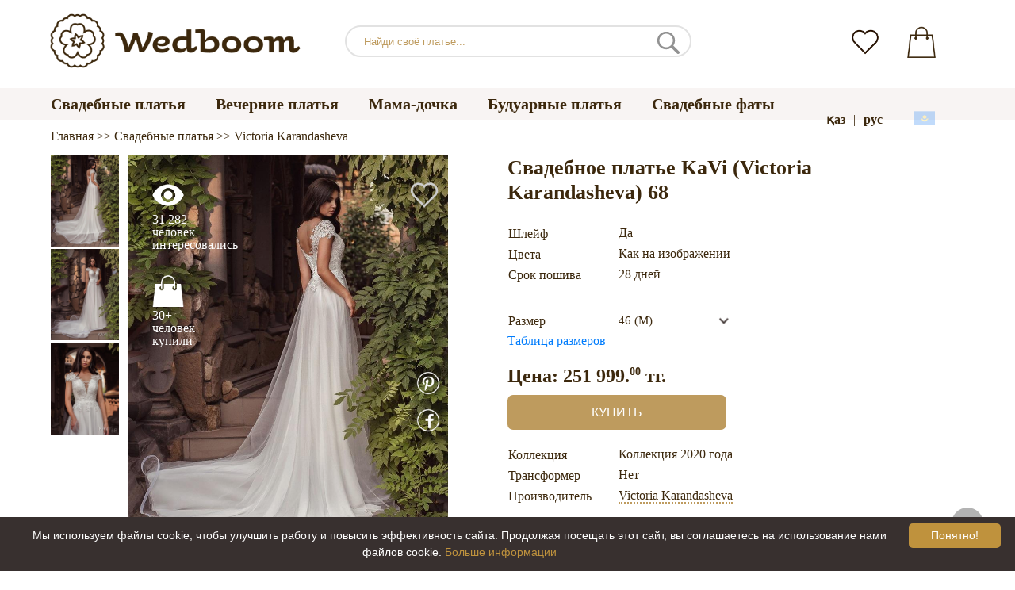

--- FILE ---
content_type: text/html; charset=UTF-8
request_url: https://wedboom.kz/ru/wedding-dresses/kavi-68
body_size: 11699
content:
<!DOCTYPE html><html lang="ru"><head><title>Свадебное платье KaVi (Victoria Karandasheva) 68 – Wedboom.KZ – интернет-магазин платьев</title><meta http-equiv="Content-Type" content="text/html; charset=UTF-8"><meta name="description" content="Купить Свадебное платье KaVi (Victoria Karandasheva) 68 с доставкой в Казахстан. Цена 251 999.00 тг."><meta name="keywords" content="Victoria Karandasheva, kavi-68"><meta name="viewport" content="width=device-width, initial-scale=1"><meta name="theme-color" content="#be9b5e"><link rel="icon" href="/favicon.ico" type="image/x-icon"><link rel="stylesheet" href="/design/wedboom/html/reset.css?vers=1.09" media="screen"><link rel="stylesheet" href="/design/wedboom/html/style.css?vers=1.09" media="screen"><head prefix="og: http://ogp.me/ns#fb: http://ogp.me/ns/fb#product: http://ogp.me/ns/product#"><meta property="og:type" content="og:product" /><meta property="og:title" content="Свадебное платье KaVi (Victoria Karandasheva) 68 – Wedboom.KZ – интернет-магазин платьев" /><meta property="og:image" content="https://i.wdb.im/products/kavi-68-1.800x1200.jpg" /><meta property="og:url" content="https://wedboom.kz/ru/wedding-dresses/kavi-68" /><meta property="product:price:amount" content="251999.00"/><meta property="product:price:currency" content="KZT"/><link rel="alternate" href="https://wedboom.ua/ru/wedding-dresses/kavi-68" hreflang="ru-UA"><link rel="alternate" href="https://wedboom.ua/uk/wedding-dresses/kavi-68" hreflang="uk-UA"><link rel="alternate" href="https://wedboom.md/ru/wedding-dresses/kavi-68" hreflang="ru-MD"><link rel="alternate" href="https://wedboom.md/ro/wedding-dresses/kavi-68" hreflang="ro-MD"><link rel="alternate" href="https://wedboom.kz/ru/wedding-dresses/kavi-68" hreflang="ru-KZ"><link rel="alternate" href="https://wedboom.pl/wedding-dresses/kavi-68" hreflang="pl-PL"><link rel="alternate" href="https://wedboom.cz/wedding-dresses/kavi-68" hreflang="cs-CZ"><link rel="alternate" href="https://wedboom.de/wedding-dresses/kavi-68" hreflang="de-DE"><link rel="alternate" href="https://wedboom.at/wedding-dresses/kavi-68" hreflang="de-AT"><link rel="alternate" href="https://wedboom.be/fr/wedding-dresses/kavi-68" hreflang="fr-BE"><link rel="alternate" href="https://wedboom.be/nl/wedding-dresses/kavi-68" hreflang="nl-BE"><link rel="alternate" href="https://wedboom.fr/wedding-dresses/kavi-68" hreflang="fr-FR"><link rel="alternate" href="https://wedboom.it/wedding-dresses/kavi-68" hreflang="it-IT"><link rel="alternate" href="https://wedboom.nl/wedding-dresses/kavi-68" hreflang="nl-NL"><link rel="alternate" href="https://wedboom.ro/wedding-dresses/kavi-68" hreflang="ro-RO"><link rel="alternate" href="https://wedboom.ch/de/wedding-dresses/kavi-68" hreflang="de-CH"><link rel="alternate" href="https://wedboom.ch/fr/wedding-dresses/kavi-68" hreflang="fr-CH"><link rel="alternate" href="https://wedboom.ch/it/wedding-dresses/kavi-68" hreflang="it-CH"><link rel="alternate" href="https://wedboom.co.uk/wedding-dresses/kavi-68" hreflang="en-GB"><link rel="alternate" href="https://wedboom.eu/ru/wedding-dresses/kavi-68" hreflang="ru"><link rel="alternate" href="https://wedboom.eu/en/wedding-dresses/kavi-68" hreflang="en"><link rel="alternate" href="https://wedboom.net/wedding-dresses/kavi-68" hreflang="x-default"><link rel="canonical" href="https://wedboom.kz/ru/wedding-dresses/kavi-68" /><link href="/assets/scripts/magiczoomplus/magiczoomplus.css" rel="stylesheet" media="screen"><link href="/assets/scripts/magicscroll/magicscroll.css" rel="stylesheet" media="screen"><link href="https://cdnjs.cloudflare.com/ajax/libs/jQuery.mmenu/8.0.8/mmenu.css" type="text/css" rel="stylesheet"><link href="https://ajax.googleapis.com/ajax/libs/jqueryui/1.12.1/themes/base/jquery-ui.min.css" rel="stylesheet" type="text/css"><link href="https://cdnjs.cloudflare.com/ajax/libs/fancybox/3.5.7/jquery.fancybox.min.css" rel="stylesheet" type="text/css"><script src="https://code.jquery.com/jquery-1.8.3.min.js"></script><script src="https://code.jquery.com/ui/1.12.1/jquery-ui.min.js"></script><script src="https://cdnjs.cloudflare.com/ajax/libs/fancybox/3.5.7/jquery.fancybox.min.js"></script><script async src='https://www.google.com/recaptcha/api.js'></script><script src="/assets/js/ajax-cart.js"></script><script async src="/assets/js/product-to-session.js"></script><script src="/assets/js/jquery.autocomplete-min.js"></script><script src="/assets/scripts/magiczoomplus/magiczoomplus.js"></script><script src="/assets/scripts/magicscroll/magicscroll.js"></script><script src="https://cdnjs.cloudflare.com/ajax/libs/jQuery.mmenu/8.0.8/mmenu.js"></script><script>$(function() {$(".input_search").autocomplete({serviceUrl:'/ajax/search_products_ru.php',minChars:1,noCache: false,onSelect:function(suggestion){$(".input_search").closest('form').submit();},formatResult:function(suggestion, currentValue){var reEscape = new RegExp('(\\' + ['/', '.', '*', '+', '?', '|', '(', ')', '[', ']', '{', '}', '\\'].join('|\\') + ')', 'g');var pattern = '(' + currentValue.replace(reEscape, '\\$1') + ')';return (suggestion.data.image?"<img src='"+suggestion.data.image+"'> ":'') + suggestion.value.replace(new RegExp(pattern, 'gi'), '<strong>$1<\/strong>')+(suggestion.data.price_kzt?" <span>"+suggestion.data.price_kzt+" тг.</span>":'');}});});$(function() {$(".input_search_mob").autocomplete({serviceUrl:'/ajax/search_products_ru.php',minChars:1,noCache: false,onSelect:function(suggestion){$(".input_search_mob").closest('form').submit();},formatResult:function(suggestion, currentValue){var reEscape = new RegExp('(\\' + ['/', '.', '*', '+', '?', '|', '(', ')', '[', ']', '{', '}', '\\'].join('|\\') + ')', 'g');var pattern = '(' + currentValue.replace(reEscape, '\\$1') + ')';return (suggestion.data.image?"<img src='"+suggestion.data.image+"'> ":'') + suggestion.value.replace(new RegExp(pattern, 'gi'), '<strong>$1<\/strong>')+(suggestion.data.price_kzt?" <span>"+suggestion.data.price_kzt+" тг.</span>":'');}});});</script><script async src="https://www.googletagmanager.com/gtag/js?id=UA-72647710-1"></script><script>window.dataLayer = window.dataLayer || [];function gtag(){dataLayer.push(arguments);}gtag('js', new Date());gtag('config', 'UA-72647710-1');</script><script>var _gaq = _gaq || [];_gaq.push(['_setAccount', 'UA-72647710-1']);_gaq.push(['_setDomainName', 'wedboom.kz']);_gaq.push(['_trackPageview']);(function() {var ga = document.createElement('script'); ga.type = 'text/javascript'; ga.async = true;ga.src = ('https:' == document.location.protocol ? 'https://ssl' : 'http://www') + '.google-analytics.com/ga.js';var s = document.getElementsByTagName('script')[0]; s.parentNode.insertBefore(ga, s);})();</script><!-- Facebook Pixel Code --><script>!function(f,b,e,v,n,t,s){if(f.fbq)return;n=f.fbq=function(){n.callMethod?n.callMethod.apply(n,arguments):n.queue.push(arguments)};if(!f._fbq)f._fbq=n;n.push=n;n.loaded=!0;n.version='2.0';n.queue=[];t=b.createElement(e);t.async=!0;t.src=v;s=b.getElementsByTagName(e)[0];s.parentNode.insertBefore(t,s)}(window, document,'script','https://connect.facebook.net/en_US/fbevents.js');fbq('init', '677481419402271');fbq('init', '499179584216696');fbq('track', 'PageView');</script><!-- End Facebook Pixel Code --><script type='application/ld+json'>{"@context":"https://schema.org","@type":"Organization","url":"https://wedboom.eu/","sameAs":["https://www.facebook.com/wedboom","https://www.instagram.com/wedboomstore/"],"@id":"https://wedbooom.eu/#organization","name":"Wedboom","logo":"https://i.wdb.im/images/logo.png"}</script><script>document.addEventListener("DOMContentLoaded", () => {new Mmenu( "#my-menu", {navbar: {title: "Wedboom.KZ – интернет-магазин платьев"}});});</script><script>$(document).ready(function(){$(window).scroll(function(){if ($(this).scrollTop() > 100) {$('.scrollup').fadeIn();} else {$('.scrollup').fadeOut();}});$('.scrollup').click(function(){$("html, body").animate({ scrollTop: 0 }, 600);return false;});});</script><script type="application/ld+json">{"@context": "https://schema.org/","@type": "Product","productID":"15948","name": "Свадебное платье KaVi (Victoria Karandasheva) 68","image": ["https://i.wdb.im/products/kavi-68-1.2000x3000w.jpg","https://i.wdb.im/products/kavi-68-2.2000x3000w.jpg","https://i.wdb.im/products/kavi-68-3.2000x3000w.jpg"],"description": "Свадебное платье KaVi (Victoria Karandasheva) 68","sku": "kavi-68","mpn": "kavi-68","brand": {"@type": "Thing","name": "Victoria Karandasheva"},"offers": {"@type": "Offer","url": "https://wedboom.kz/ru/wedding-dresses/kavi-68","priceCurrency": "KZT","price": "251999.00","priceValidUntil": "2025-11-24","itemCondition": "New","availability": "http://schema.org/InStock","seller": {"@type": "Organization","name": "Wedboom"}}}</script><script>fbq('track', 'ViewContent', {content_name: 'Свадебное платье KaVi (Victoria Karandasheva) 68',content_ids: ['15948'],content_type: 'product',product_catalog_id: '530415554369526',value: '251999.00',currency: 'KZT'});</script><!-- Google Tag Manager --><script>(function(w,d,s,l,i){w[l]=w[l]||[];w[l].push({'gtm.start':new Date().getTime(),event:'gtm.js'});var f=d.getElementsByTagName(s)[0],j=d.createElement(s),dl=l!='dataLayer'?'&l='+l:'';j.async=true;j.src='https://www.googletagmanager.com/gtm.js?id='+i+dl;f.parentNode.insertBefore(j,f);})(window,document,'script','dataLayer','GTM-TM9FXHX');</script><!-- End Google Tag Manager --><script async id="cookieinfo" src="//cookieinfoscript.com/js/cookieinfo.min.js"  data-bg="#38302f" data-fg="#FFFFFF" data-divlinkbg="#bf923d" data-link="#bf923d" data-divlink="#FFFFFF" data-cookie="CookieInfoScript" data-message="Мы используем файлы cookie, чтобы улучшить работу и повысить эффективность сайта. Продолжая посещать этот сайт, вы соглашаетесь на использование нами файлов cookie." data-linkmsg="Больше информации" data-close-text="Понятно!"></script></head><body><noscript><img height="1" width="1" alt="" style="display:none" src="https://www.facebook.com/tr?id=677481419402271&ev=PageView&noscript=1"/></noscript><noscript><img height="1" width="1" alt="" style="display:none" src="https://www.facebook.com/tr?id=499179584216696&ev=PageView&noscript=1"/></noscript><script>$(window).scroll(function() {var height = $(window).scrollTop();if(height > 130){$("#header-fixed").slideDown(100);} else{$("#header-fixed").slideUp(100);}});</script><div id="header-fixed"><div id="catalog-menu-container-fix"><div id="fixed-left"><ul><li><a href="/ru/wedding-dresses/">Свадебные платья</a></li><li><a href="/ru/evening-dresses/">Вечерние платья</a></li><li><a href="/ru/family-look/">Мама-дочка</a></li><li><a href="/ru/boudoir-dresses/">Будуарные платья</a></li><li><a href="/ru/bridal-veils/">Свадебные фаты</a></li></ul></div><div id="fixed-right"><div class="wishlist_informer"><a href="/ru/wishlist/"><div class="whishlist-informer-off"></div></a></div><div class="cart_informer"><script>$(document).ready(function(){$(".show-cart").click(function(){$("#header-fixed > .cart_informer > .data").show();$("#header > .cart_informer > .data").show();$("#header-mob > .cart_informer > .data").show();MagicSlideshow.pause('slideshow-1');});$(".close-cart").click(function(){$("#header-fixed > .cart_informer > .data").hide();$("#header > .cart_informer > .data").hide();$("#header-mob > .cart_informer > .data").hide();});});</script><div class="cart-informer-off"></div><div class="modal data" style="display:none"><div class="modal-cart"><div class="close-cart"><a href="#"><img src="https://i.wdb.im/images/close-b.png" alt="закрыть" title="закрыть"></a></div><h4>Корзина</h4><span>Ваша корзина пуста</span></div></div></div></div></div></div><div id="header"><div id="logo"><a href="/ru/"><img src="https://i.wdb.im/images/logo.png" alt="Wedboom.KZ" title="Wedboom.KZ"></a></div><div id="search"><form action="/ru/search"><input class="input_search" type="text" name="keyword" value="" placeholder="Найди своё платье..."/><input type="hidden" name="lang" value="ru"><input type="image" src="[data-uri]" alt="поиск" title="поиск"></form></div><div id="phone"><!--<span>+38 (067) 482-84-48</span><div><a class="callback_link" href="#callback_form">обратный звонок</a></div><div style="display: none;"><form id="callback_form" class="callback_form" method="post"><h4 style="margin-bottom:5%;" >Заказ обратного звонка</h4><input id="callback_name" type="text" name="name" placeholder="&nbsp;&nbsp;&nbsp;Ваше имя" /><input id="callback_phone" type="text" name="phone" placeholder="&nbsp;&nbsp;&nbsp;Ваш номер телефона" /><textarea name="message"  placeholder="&nbsp;Сообщение (не обязательно)"></textarea><input class="add-to-cart" style="margin-top:2%;" type="submit" name="callback" value="Перезвоните мне"/></form><a id="callback_sent" href="#callback_notice" class="callback_link"></a><div id="callback_notice"><h4>Ваша заявка принята</h4>Спасибо за обращение к нам. Мы свяжемся с вами в ближайшее рабочее время</div></div><script>$(function() {$('.callback_link').fancybox();});</script>--></div><div class="wishlist_informer"><a href="/ru/wishlist/"><div class="whishlist-informer-off"></div></a></div><div class="cart_informer"><script>$(document).ready(function(){$(".show-cart").click(function(){$("#header-fixed > .cart_informer > .data").show();$("#header > .cart_informer > .data").show();$("#header-mob > .cart_informer > .data").show();MagicSlideshow.pause('slideshow-1');});$(".close-cart").click(function(){$("#header-fixed > .cart_informer > .data").hide();$("#header > .cart_informer > .data").hide();$("#header-mob > .cart_informer > .data").hide();});});</script><div class="cart-informer-off"></div><div class="modal data" style="display:none"><div class="modal-cart"><div class="close-cart"><a href="#"><img src="https://i.wdb.im/images/close-b.png" alt="закрыть" title="закрыть"></a></div><h4>Корзина</h4><span>Ваша корзина пуста</span></div></div></div></div><div id="header-mob"><div id="menu"><a href="#my-menu"></a></div><div id="search-mob-h"><a href="#"></a></div><div id="logo-mob"><a href="/ru/"></a></div><div class="wishlist_informer"><a href="/ru/wishlist/"><div class="whishlist-informer-off"></div></a></div><div class="cart_informer"><script>$(document).ready(function(){$(".show-cart").click(function(){$("#header-fixed > .cart_informer > .data").show();$("#header > .cart_informer > .data").show();$("#header-mob > .cart_informer > .data").show();MagicSlideshow.pause('slideshow-1');});$(".close-cart").click(function(){$("#header-fixed > .cart_informer > .data").hide();$("#header > .cart_informer > .data").hide();$("#header-mob > .cart_informer > .data").hide();});});</script><div class="cart-informer-off"></div><div class="modal data" style="display:none"><div class="modal-cart"><div class="close-cart"><a href="#"><img src="https://i.wdb.im/images/close-b.png" alt="закрыть" title="закрыть"></a></div><h4>Корзина</h4><span>Ваша корзина пуста</span></div></div></div></div><div id="modal-search" class="modal"><script>$(document).ready(function(){$("#hide-search").click(function(){$("#search-mob").hide();$("#modal-search").hide();MagicSlideshow.play('slideshow-1');});$("#search-mob-h").click(function(){$("#search-mob").show();$("#modal-search").show();MagicSlideshow.pause('slideshow-1');});});</script><div id="search-mob"><img id="hide-search" src="https://i.wdb.im/images/px.png" alt="закрыть"><form action="/ru/search"><input class="input_search_mob" type="text" name="keyword" value="" placeholder="Найди своё платье..."/><input type="hidden" name="lang" value="ru"><input type="image" src="[data-uri]" alt="поиск" title="поиск"></form></div></div><script>window.onscroll = function() {myFunction()};var header = document.getElementById("header-mob");var sticky = header.offsetTop;function myFunction() {if (window.pageYOffset > sticky) {header.classList.add("sticky");} else {header.classList.remove("sticky");}}</script><div id="catalog-menu"><div id="catalog-menu-container"><ul><li><a href="/ru/wedding-dresses/">Свадебные платья</a></li><li><a href="/ru/evening-dresses/">Вечерние платья</a></li><li><a href="/ru/family-look/">Мама-дочка</a></li><li><a href="/ru/boudoir-dresses/">Будуарные платья</a></li><li><a href="/ru/bridal-veils/">Свадебные фаты</a></li></ul><div id="versions"><div id="langs"><a href="https://wedboom.kz/kk/wedding-dresses/kavi-68">қаз</a><span class="sep">|</span><a href="https://wedboom.kz/ru/wedding-dresses/kavi-68">рус</a>	</div><div id="flags"><a href="#" onclick="document.getElementById('international').style.display='block';MagicSlideshow.pause('slideshow-1');return false;"><img class="kz flag" src="https://i.wdb.im/images/px.png" alt=""></a></div></div></div></div><div id="content"><script>$(document).ready(function() {$('.share').click(function(e) {e.preventDefault();window.open($(this).attr('href'), 'fbShareWindow', 'height=450, width=550, top=' + ($(window).height() / 2 - 275) + ', left=' + ($(window).width() / 2 - 225) + ', toolbar=0, location=0, menubar=0, directories=0, scrollbars=0');return false;});});</script><script>$(document).ready(function() {$('.linkPinIt').click(function() {var url = $(this).attr('href');var media = $(this).attr('data-image');var desc = $(this).attr('data-desc');window.open("//www.pinterest.com/pin/create/button/"+"?url="+url+"&media="+media+"&description="+desc,"_blank", "toolbar=no, scrollbars=no, resizable=no, top=0, right=0, width=750, height=320");return false;});});</script><div class="content-container"><div id="path" xmlns:v="https://rdf.data-vocabulary.org/#"><a href="/ru/" property="v:url" title="Wedboom.KZ – интернет-магазин платьев"><span typeof="v:Breadcrumb" property="v:title">Главная</span></a>&nbsp;>> <a href="/ru/wedding-dresses/" property="v:url" class="item_link" title="Свадебные платья"><span typeof="v:Breadcrumb" property="v:title">Свадебные платья</span></a>&nbsp;>> <a href="/ru/wedding-dresses/victoria-karandasheva/" property="v:url" class="item_link"><span typeof="v:Breadcrumb" property="v:title">Victoria Karandasheva</span></a></div><div id="product-images"><div class="MagicScroll mcs-border" data-options="orientation: vertical; items: 4; arrows: inside; loop: off;"><a data-zoom-id="zoom-pictures" href="https://i.wdb.im/products/kavi-68-1.2000x3000w.jpg" data-image="https://i.wdb.im/products/kavi-68-1.800x1200.jpg"><img src="https://i.wdb.im/products/kavi-68-1.800x1200.jpg" alt="Свадебное платье KaVi (Victoria Karandasheva) 68"></a><a data-zoom-id="zoom-pictures" href="https://i.wdb.im/products/kavi-68-2.2000x3000w.jpg" data-image="https://i.wdb.im/products/kavi-68-2.800x1200.jpg"><img src="https://i.wdb.im/products/kavi-68-2.800x1200.jpg" alt="Свадебное платье KaVi (Victoria Karandasheva) 68"></a><a data-zoom-id="zoom-pictures" href="https://i.wdb.im/products/kavi-68-3.2000x3000w.jpg" data-image="https://i.wdb.im/products/kavi-68-3.800x1200.jpg"><img src="https://i.wdb.im/products/kavi-68-3.800x1200.jpg" alt="Свадебное платье KaVi (Victoria Karandasheva) 68"></a></div><div class="MagicImage "><a data-options="zoomWidth:600px; zoomHeight:450px ;zoomDistance: 100px; textHoverZoomHint: Наведите курсор на изображение, чтобы увеличить;textExpandHint: Нажмите на изображение, чтобы увеличить; textClickZoomHint: Дважды нажмите, чтобы увеличить" href="https://i.wdb.im/products/kavi-68-1.2000x3000w.jpg" class="MagicZoomPlus" id="zoom-pictures"><img class="list" src="https://i.wdb.im/products/kavi-68-1.800x1200.jpg" title="Свадебное платье KaVi (Victoria Karandasheva) 68" alt="Свадебное платье KaVi (Victoria Karandasheva) 68"></a><div class="hover-product"><div class="product-wish"><a href="/ru/wishlist?id=15948" class="addps" id="addToWishListButton" data-id='15948' data-key='wishlist' data-informer='1' data-result-text='<img src="https://i.wdb.im/design/wedboom/images/heart-on.png">'><img src="https://i.wdb.im/design/wedboom/images/heart-off.png" title="добавить в избранное"></a><script>var a = document.getElementById('addToWishListButton');a.addEventListener('click',function() {fbq('track', 'AddToWishlist', {content_ids: ['15948'],content_type: 'product',product_catalog_id: '530415554369526',value: '251999.00',currency: 'KZT'});_gaq.push(['_trackEvent', '[Page Type]', 'Add to Wishlist', '[Свадебное платье KaVi (Victoria Karandasheva) 68]']);},false);</script></div><div class="product-views"><img src="https://i.wdb.im/images/px.png" alt="человек интересовались">31 282 человек интересовались</div><div class="product-bought"><img src="https://i.wdb.im/images/px.png" alt="человек купили">30+ человек купили</div><div class="product-share-pt"><a href="https://wedboom.kz/ru/wedding-dresses/kavi-68" data-image="https://i.wdb.im/products/kavi-68-1.800x1200.jpg" data-desc="Свадебное платье KaVi (Victoria Karandasheva) 68 - Wedboom.KZ" class="linkPinIt"><img alt="" src="https://i.wdb.im/images/px.png"></a></div><div class="clear"></div><div class="product-share-fb"><a href="https://www.facebook.com/sharer.php?u=https://wedboom.kz/ru/wedding-dresses/kavi-68" class="share"><img alt="" src="https://i.wdb.im/images/px.png"></a></div></div></div></div><div id="product-cred"><h1>Свадебное платье KaVi (Victoria Karandasheva) 68</h1><form id="cart" action="cart" method="get"><ul class="product-features"><li><label>Шлейф</label><span>Да</span></li><li><label>Цвета</label><span>Как на изображении</span></li><li><label>Срок пошива</label><span>28 дней</span></li><li><span>&nbsp;</span></li><li><select name="variant" style="display:none"><option value="64586">Как на изображении</option></select></li><li><label>Размер</label><span><select name="size" id="sizes" class="var-select"><!--<option value="38">38 (XS)</option>--><option value="40">40 (XS)</option><option value="42">42 (S)</option><option value="44">44 (S)</option><option value="46" selected>46 (M)</option><option value="48">48 (M)</option><option value="50">50 (L)</option><option value="52">52 (L)</option><!--<option value="54">54 (XL)</option>--><option value="no" onClick="showDiv()">индивидуальный</option></select></span><select id="compute_select"><option id="compute_option">&nbsp;</option></select><script>$(document).ready(function() {$("#compute_option").html($('#sizes option:selected').text());$("#sizes").width($("#compute_select").width());$('#sizes').change(function(){$("#compute_option").html($('#sizes option:selected').text());$(this).width($("#compute_select").width());});$("#compute_option").html($('#colors option:selected').text());$("#colors").width($("#compute_select").width());$('#colors').change(function(){$("#compute_option").html($('#colors option:selected').text());$(this).width($("#compute_select").width());});});</script><script>function setAccessType(anonymous) {var cell = document.getElementById('credentials');var elements = cell.getElementsByTagName('INPUT');for (var i = 0; i < elements.length; i++) {if (anonymous) {elements[i].setAttribute('disabled','disabled')} else {elements[i].removeAttribute('disabled')}}}</script><script>var select = document.getElementById('sizes'),onChange = function(event) {var shown = this.options[this.selectedIndex].value == 'no';document.getElementById('measurements').style.display = shown ? 'block' : 'none';};if (select.addEventListener) {select.addEventListener('change', onChange, false);} else {select.attachEvent('onchange', function() {onChange.apply(select, arguments);});}</script><table style="display:none;" id="measurements"><tr><td colspan="3"><label class="container">Я не уверена в своих мерках. Уточню позже.<input class="checkmark" onclick="setAccessType(this.checked)" type="checkbox" name="iam" /><span class="checkmark"></span></label></td></tr><tr id="credentials"><td><table><tr><td><b>Обхват груди:</b></td><td><input type="text" class="input_sizes" name="bust" maxlength="6" value="" /> см </td></tr><tr><td><b>Обхват талии:</b></td><td><input type="text" class="input_sizes" name="waist" maxlength="6" value="" /> см </td></tr><tr><td><b>Обхват бедер:</b></td><td><input type="text" class="input_sizes" name="hip" maxlength="6" value="" /> см </td></tr></table></td><td></td><td><table><tr><td><b>Под грудью:</b></td><td><input type="text" class="input_sizes" name="chest" maxlength="6" value="" /> см </td></tr><tr><td><b>Длина изделия:</b></td><td><input type="text" class="input_sizes" name="lengths" maxlength="6" value="" /> см </td></tr><tr><td><b>Длина корсета:</b></td><td><input type="text" class="input_sizes" name="corset" maxlength="6" value="" /> см </td></tr></table></td></tr></table></li><li><a href="#" onclick="document.getElementById('si-zes').style.display='block';return false;">Таблица размеров</a></li></ul><div id="si-zes" class="modal" style="display:none"><div class="modal-sizes"><div id="close-sizes"><a href="#" onclick="document.getElementById('si-zes').style.display='none';return false;"><img src="https://i.wdb.im/images/close-b.png" alt="закрыть" title="закрыть"></a></div><h4>Таблица размеров</h4><div class="modal-si-zes"><table><tbody><tr><th>Размер</th><td>40 (XS)</td><td>42 (S)</td><td>44 (S)</td><td>46 (M)</td><td>48 (M)</td><td>50 (L)</td><td>52 (L)</td></tr><tr><th>Обхват груди</th><td>80</td><td>84</td><td>88</td><td>92</td><td>96</td><td>100</td><td>104</td></tr><tr><th>Интервал</th><td>78-82</td><td>82-86</td><td>86-90</td><td>90-94</td><td>94-98</td><td>98-102</td><td>102-107</td></tr><tr><th>Обхват талии</th><td>60</td><td>64</td><td>68</td><td>72</td><td>76</td><td>80</td><td>84</td></tr><tr><th>Интервал</th><td>59-61</td><td>63-65</td><td>67-69</td><td>71-73</td><td>75-77</td><td>79-81</td><td>83-85</td></tr><tr><th>Обхват бедер</th><td>88</td><td>92</td><td>96</td><td>100</td><td>104</td><td>108</td><td>112</td></tr><tr><th>Интервал</th><td>86-90</td><td>90-94</td><td>94-98</td><td>98-102</td><td>102-106</td><td>106-110</td><td>110-115</td></tr></tbody></table></div></div></div><div class="product-price">Цена:&nbsp;<span class="pric">251 999.<span class="cents">00</span> тг.</span>		</div><input type="submit" class="add-to-cart" id="addToCartButton" value="Купить" data-result-text="Купить"><script>var submit = document.getElementById('addToCartButton');submit.addEventListener('click',function() {fbq('track', 'AddToCart', {content_ids: ['15948'],content_type: 'product',product_catalog_id: '530415554369526',value: '251999.00',currency: 'KZT'});_gaq.push(['_trackEvent', '[Page Type]', 'Add to Cart', '[Свадебное платье KaVi (Victoria Karandasheva) 68]']);},false);</script><div id="floating-add-to-cart"><div id="floating-left"><div id="floating-price">Цена:&nbsp;<span class="pric">251 999.<span class="cents">00</span> тг.</span></div></div><div id="floating-right"><input type="submit" class="add-to-cart" id="addToCartButtonF" value="Купить" data-result-text="Купить"><script>var submitf = document.getElementById('addToCartButtonF');submitf.addEventListener('click',function() {fbq('track', 'AddToCart', {content_ids: ['15948'],content_type: 'product',product_catalog_id: '530415554369526',value: '251999.00',currency: 'KZT'});_gaq.push(['_trackEvent', '[Page Type]', 'Add to Cart', '[Свадебное платье KaVi (Victoria Karandasheva) 68]']);},false);</script></div></div></form><ul class="product-features"><li><label>Коллекция</label><span>Коллекция 2020 года</span></li><li><label>Трансформер</label><span>Нет</span></li><li><label>Производитель</label><span><a href="/ru/wedding-dresses/victoria-karandasheva/">Victoria Karandasheva</a></span></li></ul><hr><div id="product-buns-left"><img class="shipping" src="https://i.wdb.im/images/px.png" alt=""> <span>Бесплатная доставка</span><img class="warranty" src="https://i.wdb.im/images/px.png" alt=""> <span>Гарантия качества</span></div><div id="product-buns-right"><img class="return" src="https://i.wdb.im/images/px.png" alt=""> <span>Возврат до 14 дней</span><img class="original" src="https://i.wdb.im/images/px.png" alt=""> <span style="padding-top:15px;">Оригинал</span></div></div><script>$( function() {$( "#product-tabs" ).tabs();} );</script></div><div id="product-tabs-container"><div class="content-container"><div id="product-tabs"><ul><li><a href="#description">Описание</a></li><li><a href="#questions">Вопрос-ответ</a></li><li><a href="#reviews">Отзывы</a></li></ul><div id="description"><div class="product_description"></div><ul class="features"><li><label>Шлейф</label><span>Да</span></li><li><label>Цвета</label><span>Как на изображении</span></li><li><label>Трансформер</label><span>Нет</span></li><li><label>Срок пошива</label><span>28 дней</span></li><li><label>Производитель</label><span><a href="/ru/wedding-dresses/victoria-karandasheva/">Victoria Karandasheva</a>, Украина</span></li></ul></div><div id="questions"><div id="comments"><h4>Вопросы/ответы</h4><span>Задайте ваш вопрос первыми</span><form class="comment_form" id="add-comment" method="post"><h4>Задать вопрос</h4><textarea class="comment_textarea" id="comment_text" name="text" placeholder="&nbsp;Ваш вопрос"></textarea><input class="input_name" type="text" id="comment_name" name="name" value="" placeholder="&nbsp;&nbsp;&nbsp;Ваше имя" /><div class="g-recaptcha" data-sitekey="6LdrBiwUAAAAAKt95zkSyxbNANowh5eXmNhqb-FM"></div><input type="hidden" name="review" value="0" /><input type="hidden" name="city" value="" /><input class="add-to-cart" type="submit" name="comment" value="Отправить" /></form></div></div><div id="reviews"><div id="comments-reviews"><h4>Отзывы</h4><span>Мы будем признательны, если вы оставите отзыв</span><form class="comment_form" id="add-review" method="post"><h4>Написать отзыв</h4><textarea class="comment_textarea" id="feedback_text" name="text" placeholder="&nbsp;Ваш отзыв"></textarea><input class="input_name" type="text" id="feedback_name" name="name" value="" placeholder="&nbsp;&nbsp;&nbsp;Ваше имя" /><input class="input_name" type="text" id="feedback_city" name="city" value="" placeholder="&nbsp;&nbsp;&nbsp;Ваш город" /><div class="g-recaptcha" data-sitekey="6LdrBiwUAAAAAKt95zkSyxbNANowh5eXmNhqb-FM"></div><input type="hidden" name="review" value="1" /><input class="add-to-cart" type="submit" name="comment" value="Отправить" /></form></div></div></div></div></div><div id="product-collections"><div class="content-container"><div id="this-collection-hl"><h2>Платья из этой коллекции</h2><a href="/ru/wedding-dresses/victoria-karandasheva/">Все платья Victoria Karandasheva</a></div><div class="MagicScroll" id="this-collection-items" data-options="pagination: true; items: 4; mode: animation; arrows: inside; loop: on"><a href="/ru/wedding-dresses/kavi-50"><img src="https://i.wdb.im/products/kavi-50-1.400x600.jpg" alt="Свадебное платье KaVi (Victoria Karandasheva) 50"></a><a href="/ru/wedding-dresses/kavi-51"><img src="https://i.wdb.im/products/kavi-51-1.400x600.jpg" alt="Свадебное платье KaVi (Victoria Karandasheva) 51"></a><a href="/ru/wedding-dresses/kavi-52"><img src="https://i.wdb.im/products/kavi-52-1.400x600.jpg" alt="Свадебное платье KaVi (Victoria Karandasheva) 52"></a><a href="/ru/wedding-dresses/kavi-53"><img src="https://i.wdb.im/products/kavi-53-1.400x600.jpg" alt="Свадебное платье KaVi (Victoria Karandasheva) 53"></a><a href="/ru/wedding-dresses/kavi-54"><img src="https://i.wdb.im/products/kavi-54-1.400x600.jpg" alt="Свадебное платье KaVi (Victoria Karandasheva) 54"></a><a href="/ru/wedding-dresses/kavi-55"><img src="https://i.wdb.im/products/kavi-55-1.400x600.jpg" alt="Свадебное платье KaVi (Victoria Karandasheva) 55"></a><a href="/ru/wedding-dresses/kavi-56"><img src="https://i.wdb.im/products/kavi-56-1.400x600.jpg" alt="Свадебное платье KaVi (Victoria Karandasheva) 56"></a><a href="/ru/wedding-dresses/kavi-57"><img src="https://i.wdb.im/products/kavi-57-1.400x600.jpg" alt="Свадебное платье KaVi (Victoria Karandasheva) 57"></a><a href="/ru/wedding-dresses/kavi-58"><img src="https://i.wdb.im/products/kavi-58-2.400x600.jpg" alt="Свадебное платье KaVi (Victoria Karandasheva) 58"></a><a href="/ru/wedding-dresses/kavi-59"><img src="https://i.wdb.im/products/kavi-59-1.400x600.jpg" alt="Свадебное платье KaVi (Victoria Karandasheva) 59"></a><a href="/ru/wedding-dresses/kavi-60"><img src="https://i.wdb.im/products/kavi-60-1.400x600.jpg" alt="Свадебное платье KaVi (Victoria Karandasheva) 60"></a><a href="/ru/wedding-dresses/kavi-61"><img src="https://i.wdb.im/products/kavi-61-1.400x600.jpg" alt="Свадебное платье KaVi (Victoria Karandasheva) 61"></a><a href="/ru/wedding-dresses/kavi-62"><img src="https://i.wdb.im/products/kavi-62-1.400x600.jpg" alt="Свадебное платье KaVi (Victoria Karandasheva) 62"></a><a href="/ru/wedding-dresses/kavi-63"><img src="https://i.wdb.im/products/kavi-63-1.400x600.jpg" alt="Свадебное платье KaVi (Victoria Karandasheva) 63"></a><a href="/ru/wedding-dresses/kavi-64"><img src="https://i.wdb.im/products/kavi-64-2.400x600.jpg" alt="Свадебное платье KaVi (Victoria Karandasheva) 64"></a><a href="/ru/wedding-dresses/kavi-65"><img src="https://i.wdb.im/products/kavi-65-1.400x600.jpg" alt="Свадебное платье KaVi (Victoria Karandasheva) 65"></a><a href="/ru/wedding-dresses/kavi-66"><img src="https://i.wdb.im/products/kavi-66-1.400x600.jpg" alt="Свадебное платье KaVi (Victoria Karandasheva) 66"></a><a href="/ru/wedding-dresses/kavi-67"><img src="https://i.wdb.im/products/kavi-67-1.400x600.jpg" alt="Свадебное платье KaVi (Victoria Karandasheva) 67"></a><a href="/ru/wedding-dresses/kavi-68"><img src="https://i.wdb.im/products/kavi-68-1.400x600.jpg" alt="Свадебное платье KaVi (Victoria Karandasheva) 68"></a><a href="/ru/wedding-dresses/kavi-69"><img src="https://i.wdb.im/products/kavi-69-1.400x600.jpg" alt="Свадебное платье KaVi (Victoria Karandasheva) 69"></a><a href="/ru/wedding-dresses/kavi-70"><img src="https://i.wdb.im/products/kavi-70-1.400x600.jpg" alt="Свадебное платье KaVi (Victoria Karandasheva) 70"></a><a href="/ru/wedding-dresses/kavi-71"><img src="https://i.wdb.im/products/kavi-71-1.400x600.jpg" alt="Свадебное платье KaVi (Victoria Karandasheva) 71"></a><a href="/ru/wedding-dresses/kavi-72"><img src="https://i.wdb.im/products/kavi-72-1.400x600.jpg" alt="Свадебное платье KaVi (Victoria Karandasheva) 72"></a><a href="/ru/wedding-dresses/kavi-73"><img src="https://i.wdb.im/products/kavi-73-1.400x600.jpg" alt="Свадебное платье KaVi (Victoria Karandasheva) 73"></a></div></div></div><script>var img = document.querySelectorAll('img[src$="/default.jpg"]');for (var i = 0; i < img.length; i++) {img[i].onclick = function() {var idImg = this.src.replace(/https...img.youtube.com.vi.(.*?).default.jpg/gi, '$1');theIframe = document.createElement('iframe');theIframe.src = '//www.youtube.com/embed/' + idImg + '?rel=0&autoplay=1&fs=0';theIframe.onclick = function () {this.parentElement.removeChild(this);$("#close-video").hide();};$("#close-video").show();this.parentNode.insertBefore(theIframe, this.nextSibling);}}</script><div id="close-video"><img class="hide" src="https://i.wdb.im/images/px.png" alt="закрыть"></div></div><div id="footer"><div id="left-footer"></div><div id="logo-footer"><a href="/ru/"><img src="https://i.wdb.im/images/logo-footer.png" alt="Wedboom" title="Wedboom"></a><br /><span>&copy; 2016 - 2025, <a href="https://wedboom.kz/">Wedboom.KZ</a>, Все права защищены.</span></div><div id="col-footer-1"><ul><li class="b">Информация</li><li><a href="/ru/delivery/" title="Оплата и доставка">Оплата и доставка</a></li><li><a href="/ru/return-policy/" title="Политика возврата">Политика возврата</a></li><li><a href="/ru/sizes/" title="Размеры">Размеры</a></li></ul></div><div id="col-footer-2"><ul><li class="b">О нас</li><li><a href="/ru/reviews/" title="Отзывы">Отзывы</a></li><li><a href="/ru/contacts/" title="Контакты">Контакты</a></li></ul></div><div id="col-footer-3"></div><div id="social-footer"><a href="https://www.instagram.com/wedboomstore/" target="_blank"><img class="instagram-img" src="https://i.wdb.im/images/px.png" alt="Instagram" title="Instagram"></a><a href="https://www.facebook.com/wedboom/" target="_blank"><img class="facebook-img" src="https://i.wdb.im/images/px.png" alt="Facebook" title="Facebook"></a></div><div id="sequre"><img src="https://i.wdb.im/images/sequre.png" alt="Wedboom.KZ" title="Wedboom.KZ"></div></div><nav id="my-menu"><ul><li class="b-m">Каталог</li><li class="l-m"><a href="/ru/wedding-dresses/">Свадебные платья</a></li><li class="l-m"><a href="/ru/evening-dresses/">Вечерние платья</a></li><li class="l-m"><a href="/ru/family-look/">Мама-дочка</a></li><li class="l-m"><a href="/ru/boudoir-dresses/">Будуарные платья</a></li><li class="l-m"><a href="/ru/bridal-veils/">Свадебные фаты</a></li><li class="b-m">Связь с нами</li><li class="img-m1"><a class="phone" href="tel:+38(067)482-84-48"><img class="phone-img" src="https://i.wdb.im/images/px.png" alt="Phone" title="Phone"></a>			<a href="https://m.me/wedboom/"><img class="messenger-img" src="https://i.wdb.im/images/px.png" alt="Messenger" title="Messenger"></a><a href="https://wdb.im/wa"><img class="whatsapp-img" src="https://i.wdb.im/images/px.png" alt="WhatsApp" title="WhatsApp"></a><a href="https://teleg.one/wedboom_bot"><img class="telegram-img" src="https://i.wdb.im/images/px.png" alt="Telegram" title="Telegram"></a><a href="viber://pa?chatURI=wedboom"><img class="viber-img" src="https://i.wdb.im/images/px.png" alt="Viber" title="Viber"></a></li><li class="b-m">Следите за нами</li><li class="img-m2"><a href="https://www.instagram.com/wedboomstore/" target="_blank"><img class="instagram-img" src="https://i.wdb.im/images/px.png" alt="Instagram" title="Instagram"></a><a href="https://www.facebook.com/wedboom/" target="_blank"><img class="facebook-img" src="https://i.wdb.im/images/px.png" alt="Facebook" title="Facebook"></a></li></ul></nav><a href="#" class="scrollup">Наверх</a><div id="international" class="modal" style="display:none"><div class="modal-vers"><div id="close-lang"><a href="#" onclick="document.getElementById('international').style.display='none';return false;"><img src="[data-uri]" alt="закрыть" title="закрыть"></a></div><div class="international"><ul class="in-1"><li class="at"><a href="https://wedboom.at/wedding-dresses/kavi-68" rel="nofollow">Österreich<span class="language">(Austria)</span></a><!--<li class="by"><a href="https://wedboom.by/wedding-dresses/kavi-68" rel="nofollow">Беларусь<span class="language">(Belarus)</span></a>--><li class="be"><a href="https://wedboom.be/wedding-dresses/kavi-68" rel="nofollow">Belgique<span class="language">(Belgium)</span></a><li class="cz"><a href="https://wedboom.cz/wedding-dresses/kavi-68" rel="nofollow">Česko<span class="language">(Czechia)</span></a><li class="fr"><a href="https://wedboom.fr/wedding-dresses/kavi-68" rel="nofollow">France<span class="language">(France)</span></a><li class="de"><a href="https://wedboom.de/wedding-dresses/kavi-68" rel="nofollow">Deutschland<span class="language">(Germany)</span></a><li class="it"><a href="https://wedboom.it/wedding-dresses/kavi-68" rel="nofollow">Italia<span class="language">(Italy)</span></a></ul><ul class="in-2"><li class="kz"><a href="https://wedboom.kz/wedding-dresses/kavi-68" rel="nofollow">Қазақстан<span class="language">(Kazakhstan)</span></a><li class="md"><a href="https://wedboom.md/wedding-dresses/kavi-68" rel="nofollow">Moldova<span class="language">(Moldova)</span></a><li class="nl"><a href="https://wedboom.nl/wedding-dresses/kavi-68" rel="nofollow">Nederland<span class="language">(Netherlands)</span></a><li class="pl"><a href="https://wedboom.pl/wedding-dresses/kavi-68" rel="nofollow">Polska<span class="language">(Poland)</span></a><li class="ro"><a href="https://wedboom.ro/wedding-dresses/kavi-68" rel="nofollow">România<span class="language">(Romania)</span></a><!--<li class="ru"><a href="https://wedboom.ru/wedding-dresses/kavi-68" rel="nofollow">Россия<span class="language">(Russia)</span></a>--><li class="es"><a href="https://wedboom.es/wedding-dresses/kavi-68" rel="nofollow">España<span class="language">(Spain)</span></a></ul><ul class="in-3"><li class="ch"><a href="https://wedboom.ch/wedding-dresses/kavi-68" rel="nofollow">Schweiz<span class="language">(Switzerland)</span></a><li class="ua"><a href="https://wedboom.ua/wedding-dresses/kavi-68" rel="nofollow">Україна<span class="language">(Ukraine)</span></a><li class="uk"><a href="https://wedboom.co.uk/wedding-dresses/kavi-68" rel="nofollow">United Kindom<span class="language">(UK)</span></a><li class="eu"><a href="https://wedboom.eu/en/wedding-dresses/kavi-68" rel="nofollow">Europe<span class="language">(English)</span></a><li class="net"><a href="https://wedboom.net/wedding-dresses/kavi-68" rel="nofollow">International<span class="language">(English)</span></a></ul></div></div></div></body></html>

--- FILE ---
content_type: text/html; charset=utf-8
request_url: https://www.google.com/recaptcha/api2/anchor?ar=1&k=6LdrBiwUAAAAAKt95zkSyxbNANowh5eXmNhqb-FM&co=aHR0cHM6Ly93ZWRib29tLmt6OjQ0Mw..&hl=en&v=TkacYOdEJbdB_JjX802TMer9&size=normal&anchor-ms=20000&execute-ms=15000&cb=w0k0i4n2scwm
body_size: 45444
content:
<!DOCTYPE HTML><html dir="ltr" lang="en"><head><meta http-equiv="Content-Type" content="text/html; charset=UTF-8">
<meta http-equiv="X-UA-Compatible" content="IE=edge">
<title>reCAPTCHA</title>
<style type="text/css">
/* cyrillic-ext */
@font-face {
  font-family: 'Roboto';
  font-style: normal;
  font-weight: 400;
  src: url(//fonts.gstatic.com/s/roboto/v18/KFOmCnqEu92Fr1Mu72xKKTU1Kvnz.woff2) format('woff2');
  unicode-range: U+0460-052F, U+1C80-1C8A, U+20B4, U+2DE0-2DFF, U+A640-A69F, U+FE2E-FE2F;
}
/* cyrillic */
@font-face {
  font-family: 'Roboto';
  font-style: normal;
  font-weight: 400;
  src: url(//fonts.gstatic.com/s/roboto/v18/KFOmCnqEu92Fr1Mu5mxKKTU1Kvnz.woff2) format('woff2');
  unicode-range: U+0301, U+0400-045F, U+0490-0491, U+04B0-04B1, U+2116;
}
/* greek-ext */
@font-face {
  font-family: 'Roboto';
  font-style: normal;
  font-weight: 400;
  src: url(//fonts.gstatic.com/s/roboto/v18/KFOmCnqEu92Fr1Mu7mxKKTU1Kvnz.woff2) format('woff2');
  unicode-range: U+1F00-1FFF;
}
/* greek */
@font-face {
  font-family: 'Roboto';
  font-style: normal;
  font-weight: 400;
  src: url(//fonts.gstatic.com/s/roboto/v18/KFOmCnqEu92Fr1Mu4WxKKTU1Kvnz.woff2) format('woff2');
  unicode-range: U+0370-0377, U+037A-037F, U+0384-038A, U+038C, U+038E-03A1, U+03A3-03FF;
}
/* vietnamese */
@font-face {
  font-family: 'Roboto';
  font-style: normal;
  font-weight: 400;
  src: url(//fonts.gstatic.com/s/roboto/v18/KFOmCnqEu92Fr1Mu7WxKKTU1Kvnz.woff2) format('woff2');
  unicode-range: U+0102-0103, U+0110-0111, U+0128-0129, U+0168-0169, U+01A0-01A1, U+01AF-01B0, U+0300-0301, U+0303-0304, U+0308-0309, U+0323, U+0329, U+1EA0-1EF9, U+20AB;
}
/* latin-ext */
@font-face {
  font-family: 'Roboto';
  font-style: normal;
  font-weight: 400;
  src: url(//fonts.gstatic.com/s/roboto/v18/KFOmCnqEu92Fr1Mu7GxKKTU1Kvnz.woff2) format('woff2');
  unicode-range: U+0100-02BA, U+02BD-02C5, U+02C7-02CC, U+02CE-02D7, U+02DD-02FF, U+0304, U+0308, U+0329, U+1D00-1DBF, U+1E00-1E9F, U+1EF2-1EFF, U+2020, U+20A0-20AB, U+20AD-20C0, U+2113, U+2C60-2C7F, U+A720-A7FF;
}
/* latin */
@font-face {
  font-family: 'Roboto';
  font-style: normal;
  font-weight: 400;
  src: url(//fonts.gstatic.com/s/roboto/v18/KFOmCnqEu92Fr1Mu4mxKKTU1Kg.woff2) format('woff2');
  unicode-range: U+0000-00FF, U+0131, U+0152-0153, U+02BB-02BC, U+02C6, U+02DA, U+02DC, U+0304, U+0308, U+0329, U+2000-206F, U+20AC, U+2122, U+2191, U+2193, U+2212, U+2215, U+FEFF, U+FFFD;
}
/* cyrillic-ext */
@font-face {
  font-family: 'Roboto';
  font-style: normal;
  font-weight: 500;
  src: url(//fonts.gstatic.com/s/roboto/v18/KFOlCnqEu92Fr1MmEU9fCRc4AMP6lbBP.woff2) format('woff2');
  unicode-range: U+0460-052F, U+1C80-1C8A, U+20B4, U+2DE0-2DFF, U+A640-A69F, U+FE2E-FE2F;
}
/* cyrillic */
@font-face {
  font-family: 'Roboto';
  font-style: normal;
  font-weight: 500;
  src: url(//fonts.gstatic.com/s/roboto/v18/KFOlCnqEu92Fr1MmEU9fABc4AMP6lbBP.woff2) format('woff2');
  unicode-range: U+0301, U+0400-045F, U+0490-0491, U+04B0-04B1, U+2116;
}
/* greek-ext */
@font-face {
  font-family: 'Roboto';
  font-style: normal;
  font-weight: 500;
  src: url(//fonts.gstatic.com/s/roboto/v18/KFOlCnqEu92Fr1MmEU9fCBc4AMP6lbBP.woff2) format('woff2');
  unicode-range: U+1F00-1FFF;
}
/* greek */
@font-face {
  font-family: 'Roboto';
  font-style: normal;
  font-weight: 500;
  src: url(//fonts.gstatic.com/s/roboto/v18/KFOlCnqEu92Fr1MmEU9fBxc4AMP6lbBP.woff2) format('woff2');
  unicode-range: U+0370-0377, U+037A-037F, U+0384-038A, U+038C, U+038E-03A1, U+03A3-03FF;
}
/* vietnamese */
@font-face {
  font-family: 'Roboto';
  font-style: normal;
  font-weight: 500;
  src: url(//fonts.gstatic.com/s/roboto/v18/KFOlCnqEu92Fr1MmEU9fCxc4AMP6lbBP.woff2) format('woff2');
  unicode-range: U+0102-0103, U+0110-0111, U+0128-0129, U+0168-0169, U+01A0-01A1, U+01AF-01B0, U+0300-0301, U+0303-0304, U+0308-0309, U+0323, U+0329, U+1EA0-1EF9, U+20AB;
}
/* latin-ext */
@font-face {
  font-family: 'Roboto';
  font-style: normal;
  font-weight: 500;
  src: url(//fonts.gstatic.com/s/roboto/v18/KFOlCnqEu92Fr1MmEU9fChc4AMP6lbBP.woff2) format('woff2');
  unicode-range: U+0100-02BA, U+02BD-02C5, U+02C7-02CC, U+02CE-02D7, U+02DD-02FF, U+0304, U+0308, U+0329, U+1D00-1DBF, U+1E00-1E9F, U+1EF2-1EFF, U+2020, U+20A0-20AB, U+20AD-20C0, U+2113, U+2C60-2C7F, U+A720-A7FF;
}
/* latin */
@font-face {
  font-family: 'Roboto';
  font-style: normal;
  font-weight: 500;
  src: url(//fonts.gstatic.com/s/roboto/v18/KFOlCnqEu92Fr1MmEU9fBBc4AMP6lQ.woff2) format('woff2');
  unicode-range: U+0000-00FF, U+0131, U+0152-0153, U+02BB-02BC, U+02C6, U+02DA, U+02DC, U+0304, U+0308, U+0329, U+2000-206F, U+20AC, U+2122, U+2191, U+2193, U+2212, U+2215, U+FEFF, U+FFFD;
}
/* cyrillic-ext */
@font-face {
  font-family: 'Roboto';
  font-style: normal;
  font-weight: 900;
  src: url(//fonts.gstatic.com/s/roboto/v18/KFOlCnqEu92Fr1MmYUtfCRc4AMP6lbBP.woff2) format('woff2');
  unicode-range: U+0460-052F, U+1C80-1C8A, U+20B4, U+2DE0-2DFF, U+A640-A69F, U+FE2E-FE2F;
}
/* cyrillic */
@font-face {
  font-family: 'Roboto';
  font-style: normal;
  font-weight: 900;
  src: url(//fonts.gstatic.com/s/roboto/v18/KFOlCnqEu92Fr1MmYUtfABc4AMP6lbBP.woff2) format('woff2');
  unicode-range: U+0301, U+0400-045F, U+0490-0491, U+04B0-04B1, U+2116;
}
/* greek-ext */
@font-face {
  font-family: 'Roboto';
  font-style: normal;
  font-weight: 900;
  src: url(//fonts.gstatic.com/s/roboto/v18/KFOlCnqEu92Fr1MmYUtfCBc4AMP6lbBP.woff2) format('woff2');
  unicode-range: U+1F00-1FFF;
}
/* greek */
@font-face {
  font-family: 'Roboto';
  font-style: normal;
  font-weight: 900;
  src: url(//fonts.gstatic.com/s/roboto/v18/KFOlCnqEu92Fr1MmYUtfBxc4AMP6lbBP.woff2) format('woff2');
  unicode-range: U+0370-0377, U+037A-037F, U+0384-038A, U+038C, U+038E-03A1, U+03A3-03FF;
}
/* vietnamese */
@font-face {
  font-family: 'Roboto';
  font-style: normal;
  font-weight: 900;
  src: url(//fonts.gstatic.com/s/roboto/v18/KFOlCnqEu92Fr1MmYUtfCxc4AMP6lbBP.woff2) format('woff2');
  unicode-range: U+0102-0103, U+0110-0111, U+0128-0129, U+0168-0169, U+01A0-01A1, U+01AF-01B0, U+0300-0301, U+0303-0304, U+0308-0309, U+0323, U+0329, U+1EA0-1EF9, U+20AB;
}
/* latin-ext */
@font-face {
  font-family: 'Roboto';
  font-style: normal;
  font-weight: 900;
  src: url(//fonts.gstatic.com/s/roboto/v18/KFOlCnqEu92Fr1MmYUtfChc4AMP6lbBP.woff2) format('woff2');
  unicode-range: U+0100-02BA, U+02BD-02C5, U+02C7-02CC, U+02CE-02D7, U+02DD-02FF, U+0304, U+0308, U+0329, U+1D00-1DBF, U+1E00-1E9F, U+1EF2-1EFF, U+2020, U+20A0-20AB, U+20AD-20C0, U+2113, U+2C60-2C7F, U+A720-A7FF;
}
/* latin */
@font-face {
  font-family: 'Roboto';
  font-style: normal;
  font-weight: 900;
  src: url(//fonts.gstatic.com/s/roboto/v18/KFOlCnqEu92Fr1MmYUtfBBc4AMP6lQ.woff2) format('woff2');
  unicode-range: U+0000-00FF, U+0131, U+0152-0153, U+02BB-02BC, U+02C6, U+02DA, U+02DC, U+0304, U+0308, U+0329, U+2000-206F, U+20AC, U+2122, U+2191, U+2193, U+2212, U+2215, U+FEFF, U+FFFD;
}

</style>
<link rel="stylesheet" type="text/css" href="https://www.gstatic.com/recaptcha/releases/TkacYOdEJbdB_JjX802TMer9/styles__ltr.css">
<script nonce="tZQmjBPIBDlU0mUASQ-WuQ" type="text/javascript">window['__recaptcha_api'] = 'https://www.google.com/recaptcha/api2/';</script>
<script type="text/javascript" src="https://www.gstatic.com/recaptcha/releases/TkacYOdEJbdB_JjX802TMer9/recaptcha__en.js" nonce="tZQmjBPIBDlU0mUASQ-WuQ">
      
    </script></head>
<body><div id="rc-anchor-alert" class="rc-anchor-alert"></div>
<input type="hidden" id="recaptcha-token" value="[base64]">
<script type="text/javascript" nonce="tZQmjBPIBDlU0mUASQ-WuQ">
      recaptcha.anchor.Main.init("[\x22ainput\x22,[\x22bgdata\x22,\x22\x22,\[base64]/[base64]/[base64]/[base64]/[base64]/MjU1Onk/NToyKSlyZXR1cm4gZmFsc2U7cmV0dXJuIEMuWj0oUyhDLChDLk9ZPWIsaz1oKHk/[base64]/[base64]/[base64]/[base64]/[base64]/bmV3IERbUV0oZlswXSk6Yz09Mj9uZXcgRFtRXShmWzBdLGZbMV0pOmM9PTM/bmV3IERbUV0oZlswXSxmWzFdLGZbMl0pOmM9PTQ/[base64]/[base64]/[base64]\x22,\[base64]\\u003d\x22,\x22GjvCnRFtIMO2wr06AMOGwqs1NcKKw4FqwrRJHMOAwpTDocKNaTkzw7TDr8KhHznDkmHCuMOAKwHDmjx4I2h9w5TCqUPDkB/DjSsDeWvDvz7CuGhUaD4Hw7TDpMOpcF7DiU1HCBxRZcO8wqPDiUR7w5Mmw58xw5EvwrzCscKHDRfDicKRwrYOwoPDoWkaw6NfPmgQQ3jCnnTCsngAw7snacO1HAUIw7XCr8OZwq7DiD8POsOzw69DfV03wqjCgMKgwrfDisO/w5bClcOxw5XDgcKFXlNFwqnCmRdBPAXDkcO0HsOtw6bDrcOiw6tww4rCvMK8wpvCu8KNDlzCgzd/w6vCqWbCok/DmMOsw7EZYcKRWsKhOkjClAQRw5HCm8Oewr5jw6vDn8KQwoDDvkQ6NcOAwpvClcKow51QW8O4U3jCssO+IxzDr8KWf8K1WUdwaX1Aw54AWXpUdMOJfsK/w4vChMKVw5YBdcKLQcKxOSJfF8KMw4zDuWTDkUHCvkzChGpgPsKKZsOew6NZw40pwpZrICnCusKgaQfDusKQasKuw751w7htD8Kkw4HCvsOqwqbDigHDh8Kmw5LCscKNWH/[base64]/Cs8KLEMO7OFDDuMKmw6V2JMKJw7RmwrzDhGxpw4fCuWbDhn/CncKYw5fChyh4BMOtw6oUeyjCicKuB1URw5MeIsORUTNCZsOkwo1SSsK3w4/DuEHCscKuwqQ6w712GMO0w5AsVWMmUxV1w5QydhnDjHAOw4bDoMKHZXIxYsK4F8K+GgdVwrTCqVp7VBlLH8KVwrnDlzo0wqJIw4B7FHDDiEjCvcKhGsK+wpTDvsOjwofDlcO2HAHCusKETSrCjcOnwpNcwoTDmsK9woJwRsOXwp1Awosqwp3DnEQ3w7JmecO/wpgFH8ORw6DCocOQw4gpwqjDsMOZQMKUw4hswr3CtQ8DPcOVw4I2w73CpkvCnXnDpRI4wqtfVkzCinrDkxYOwrLDjMOldgpHw7BaJnTCicOxw4rCuiXDuDfDrwnCrsOlwp1fw6Acw4zCvmjCqcKBUsKDw5ErXG1Aw58/[base64]/Dt8Kawrlgw7PCosOIwq7CtcOTaCAjwpnCgMOaw7PDqwk9HzdIw7/[base64]/DvcOHFGhxTWkVX8OLw6LDrnPCi8ODw7vDh1XDn8OEcSvDtyBswrtxw6BLwozCvcK6wr4mIsOQfxnClBvCtRbCpxvDp10Kw7fDocK+DBomwrwsSsOLwqISLMOfdW5lQMOcLcOGWMORwp3Cgz7CnFYrAcOCOxjCr8K9wpjDvk5Qwrp7NcOZPcODw5/Dkh51w4TDm3tCw4jCgsKlwqzDv8OUw6vCgU7DpHhFw53CvTbCvsKCFnsYw7HDiMK7OV7CkcKpw4YEL2fDv2fChMKMw7HCsE47w7DChDLChcKyw4sCwoREw5PDlEldE8KHw7zCjEMNH8KcbcKRJUjDp8KrSDfCh8Krw60wwoE3PQTDm8O6wq05T8K/wqA+RcO8S8O0bMOrIiZsw54bwp4bw6LDiGDCqBrCssOYwrDCoMKFNcKVw43CsxnCk8OkQMOBTm1sEWY4NsKYw4fCqAAAw7PCrE/Csi/CpCZuwqXDjcKaw60qEHIiw5LCunvDicKrCHozwq9qccKZw6MIwpYiwoXDvmvCk1d+w6Fgwoo9w67CnMOOwrfDscOdw7IjKsORw6jCn3/CmcOHDFzDpmrCrcKnQgjCvcK0OVvCgsK3w4svMx0bwonDjkAoTsOpXcKEwqLCmxbCv8KDdMOiwrnDnw9UJwfCtRTDjsK9wptkwqDCssOOwrTDmSrDuMKpw77CjzgCwo/CmCfDocKnDS0TLyXDvcO5UBzDncKhwpMFw4/[base64]/w6dpw5nCjWLCjklqw6/DvBkUAFzCmVVlwo7CvmTDj0HDgMKHakYCwpPCgy7CiDvDvcKzw6vCqsKjw7ZhwrsFBBrDg2Viw7TCjMK2F8KSwo3CtsK+wp8gWMOAAsKOw7NEw6MPDwERbjzDvMOmw6vDkSnCj1zDtmrDjEYiQlM8UxnDosKfTh8tw5HCoMO7wqB/fsK0w7F9THfCqhwxworDg8Ohw5HCv2RaM0vCq2x6wrlTFMOMwoPChS3Du8O6w5Qvwp05w4pvw70gwrvDhcO9w7jChcOmBsKIw7Jlw6/[base64]/DnhPCmMOBwqnCqUZOIsKBW8OhwobDim7Drl3CocOyDVgaw7U4Nm7DmcOhbMOtwrXDjxHCoMKew4AJbXR6w4rCr8OSwpcbwobDpG3Cn3DDuR02w6rDnMK5w5/DlsKEw5fCqTYEwr4aTsKjAGfClBPDohYlwoMlJ2YXK8KzwpRRXlsFal/CrhrCssKDN8KDan/Crz44w45Ew7bDg1BNw5I1VhnCi8OFwqZ3w73Dv8OJYkE/wrnDrMKBwq9NKcOnwqtUwo/Cu8KPwpQMwodxw5DCrsKMew3CiEPCh8K/fRp1wodhAFLDnsKMKsKpw4dzw65Tw4LDvsOGw7BFwqnCvMOyw4jCjEwkfArCgcKMwrbDqldAw4N0wrjCp3R7wrvCt1/[base64]/DucK9wq/Csy8twpXCksOvDhvDhsOJw7tnKsKeST4fIsKiaMO5w53CqmEuJMO7fcO2w5/DhEXCgcOQdMOWIwbDisKdI8KVwpMmXDw4V8K2EcOiw5LCucKGwphrfcKLdsODw4BKw4bDocKxGAjDoRUkwq5FV2l9w4LDrDjCs8OlJVJ0wqUmD0vDjcOUw7/CjcO1wqvCscKbwoLDizE6woTChVPClsKIwoVFSQvDuMKZwoTCocKDw6EYwqfDhE91dmXCmyXCrHIxSUPDqCoNwq/CuwgWM8O2BjhlUMKdw5bDmMOkw4TDum0JYsKHDcKnHcOaw6suNcK8D8KDwqrCkWbDt8ONwpZywoPCqiM/F2fCr8O7w5t0BEUqw5xzw5EgUMOTw7TChWMOw54wNyrDlsKhw7JTw7/Dg8KfZcKDHTFiAC56dsO2wr/CjsKUYwdmw68zw7vDgsOOw5cJw5jDtw8gw6LDsxnCrU7Cq8KMwpYMw7vCvcObwr9Cw6PDu8OHwrLDs8O2VcOdBU/[base64]/[base64]/DuMOfwrTCjcOSwo0CaMOCS8KCR8K8P2/CrsOkLyxgwprDuUViwr1DHCcBJk8Lw6XDlcOlwrvDusOqwrFUw5wweD4/[base64]/Dk8KXEjTDhsOGw4A8DcO4EsKiwr3DusORGcOobiJIwpwtDsONWMKSw7bDnUBJw5d1PRJdwrzDi8KzcMOgwoAgw77Ds8OVwqPCmSFAH8KQW8K7Dh7Dp33CnsOVwqbDv8KRw6/DkcO6LCxFwqVcSzdMQ8OkeC7CqsO6SMKlEsKPw6TCtkLDuwQuwrpQw4ZkwojCp3xeMsO3wqvDrXcCw75FPMOtwqrCuMOUwrRQVMKSPg5ywo/[base64]/bMKGDF1Zb8OuUcK3Ri/Ch07DvMKewoDDm8KqDsORwozDhMOpw4DDu05qw7cpw6BNNWBpITccwqvDm3XDg1fCrDfDiTnDgXvCrwDDk8OMw4YqckDCsUI+NcKnwrtEwrzCs8Ohw6Fiw4skesOgM8Kvw6d3HMKEw6fCv8Ozw548w698w5VhwqhTRcKswpQVAWjCj10twpDDognCqcO2wpcWOl/Dphp+wrhowpNLNsKLQMOCwq85w7Z1w61IwqJHflDDhBHCgwfDgEZ8w5PDncKmXsOCw4PDgsKAwozDo8KtwoHDscOtw4bCrMO1E18NKHJ0w73CmD5ZK8KIFMOGccKtwrVVwrbDgxN9wqxQwphdwohdQmglw6UPUXMqI8KaJsOhP2gjw5LDpcO2w6vDmAs0dMOTQD/Ds8ODTMKzA3HCpMOiw5kiBMOvEMKMw6QFc8OWL8Kww64Aw7xFwrDCjcOHwp7Cli/[base64]/Dh8OiPQjCm8OLfF8dwrEyw7LCl1PDt2bCjsKCw782PHfDsn/DsMKbYMO6ScOJY8OafgDDrWQowrZAZcOeNAZnZlFUw5fDgcODEjLDmMONw6vDisOSAVkmeyfDo8OsZMOcWyJZMk9Gwp/CgT5vwrvDtMO+WAMMw47DqMK0wqZQwowPw4nCsBlMw6gpPgxkw5TCp8KvwoXCp0TDizFMLcKeHMOfw5PDo8OTw5RwLz8vORkfa8KeUcKIOcKPL17DmsOVOsK0AsODwqjDuw3DgxkAYUNgw7zDmMOhLiPCj8KPBUbCvsKdTBzDmg7Cgy/DmBjCmsKGwp0iw6jCsQNpVkPDg8OYYMKPwpxRaG/[base64]/CoC3DrcK7w75vwqXDpsKxCMKkHcK2KxB3wrhScBvCisKeKnBjw4DDp8KVcsO7DzjCjVbCszUST8KqSMK5TMOhVsOGbMOIB8KGw5vCoDLDgFbDtsKcQ3fDvlHCkcK/JsO5wpbDkMOHw7Rzw7PCrUYXJXbCuMKzwoDDhhHDsMOvwp8DBMOBDcKpZsK5w79Rw6/Do0fDl1jCtlTDqSXDlQXDi8OIwqx2w6PCvsOowqBEwqx2w7g5wqI1wqTDhcKndwfDu27CkzjCmMOfe8OlW8K+BMOfWsO1A8KEByN8WhfCq8KjCsKBwrYPMwRwA8OywoVdI8OwZMOBEcK+wrDDmcO0wooMe8OhOR/ChmPDlk7DtWDCjA1hwqAXW1ghScK4wobDk3vCnAZWw4jDrm3DucOoU8K3w715wqfDicKSwqsfwobCqsK+w7R4w6xowqDDusO1w63CpG3DtTrCgMO6cwXDgsKDBsKzwp/CggbDnsKOw7ped8Oyw68aUMO0ZcK4w5U0csKKwrDDt8K0UmvChnnDhAU5wo0xCE0/IUfDh1vCrcKrNgsUwpIhwpNlwqjDgMKcwoZZDcOCw5gqwrEFwrvDokzDqSPDr8Ktwr/DsQjChsO9wpDCpXPCucOtTsKdHAHCnCzCjHXDpMOQCH9GwonDlcKkw61edAlDwqvDmyTDkMKhWWPCusOUw4zCn8Kaw7HCosKawrIYwonCiWnCuA/CiHDDvcO5Nj7CiMKNKMO2QsOQEEt3w7rCvEDDuQENw6rCtMOUwqNfPcKOKQ1hIsK3woYDwqXCv8KKB8KnO0lewp/[base64]/[base64]/[base64]/wovDmcOJwrppwpYfw73CrlPDiTpVPcOOwovCvcK2NBpTXcKcw4UKwoHDlFvCr8KnZVs8w6okwqtEasKcZC45TcOGb8OGw5PCmiFqwp8ewoXDr3g9wpI+wr7DhMKrUcOSw4DDojtywrV9Nio/w6jDp8K4w5LDisK2dW3DjmPCvsK6fSQeMlrDqsK0OMKcaU5aFABpMjnDvMKOAW0uUQlUwozCuyrDnMKQwolhw6TChWh+wpkIwopue27DrsOrM8OQw7zCgcKoccK9WcO6MEhuGSs4CDpNw63CoHDCtwUIZzDCp8Koe0bCrsKPWELDkxgye8OWeA/[base64]/Dj8Ouw5ZPNnjDl8OFwpDDpxNuw4bDlMKRBsKjw7nDpRzDlMObwpHCrsKjw7zDr8OcwqnDq2vDksO7w59UOwxLwoHDpMO5wrfDh1YjGSzDvGN/Q8K+HsOvw5bDjsKewrZlwqdQL8OpbDDCiHrCt3vCjcKeZ8OgwqA4bcK6RsKkw6PCqMO4NcKRTsKgw7PDvGEmN8KlXhPCtkHDk2nDmkIKw4gsAEjDncKBwozDr8KZOcKIIMKcf8KLJMKRSmN/w6oSRlAFwpvCpsODAwrDscKCLsORwokOwpk0R8ObwpjDmsKkOcOvOiLDmMKRJSd1ZXXCulguw7s7wpPDiMKcPcKadsKNw45QwqwjWVZwMlXDg8OdwqLCscK4W0EYEsO3N3s/woMsQmw7HMKUWcOJClHCoATCoXZVwpbCl3PDoy7CmExTw6t4QTIgD8KTTsKCJDZ/DhJcWMOPw6vDmRHClcOxwpPDsHzDrcKPwosYN2DCisKWIcKHV0Rew7l9w5jCmsKlwoPCjsOrwqBjcMOEwqBpd8OQYlp5Tn/[base64]/Dm8K0fVPCnSFncTbCh8OrRcO9w4rCtsOawq0UBVfDlMOJw4PDk8KEWsK5F3bCnl9uw6NDw7zCiMKpwoTClsKUccKrw6Z9wpAJwpHCvMO4R11zaGVfwoRewoIbw6vCicKTw5XDkSzDi0LDiMOOLi/ClMOXRcOlK8KCH8OlYjXDncKdwq57woHDnUp2Fz/Cg8KPw7sjc8KgbkzCrjnDqH0BwqZwQiJnw6U6ScOkMVfClVzCpsOIw7kuwpsVw5zChy3DssKywpliwq1ewoBtwqcobn/CgcKZwq4AKcKbacOBwqlYXANZcDgfGsKew5Mbw4XDv3ZPwqPChGQpZcKaAcKpc8KlfsKFwrFZU8Oywpk9wq/DhAx9woIYDcKowqY+DSl6wplmHnLDontewrt+KsOMw7/[base64]/JcOsFhHCllXClWQgYHzCkMKVwrAxw6ZNUMOGbRHChsOxw6PDs8OnB2jDucOLwqV2woBtCHNuAcKlVyxhwqLCjcO3SD4cR2FHKcOPVcO4MiTChjs3cMKSNsK8bHF+w4DDtcKDc8O4w4pbUm7Dr2ZweUPDjsOtw4zDmHnCkyvDtWXCmsOTCk5wesOUFjpVwpBEwp/Ct8O6YMKFJMKqeQN+wo7DvlIuPsOJwofCkMKtdcKnw5TDsMKKTG8je8OAFMOXw7TCpWzDo8OyQVXCuMK5eBnDtcKeFB0ywp1Ow78gwp7DjV/DnMOWw6ofd8OhLMOVC8KxTMOFQcObfsKeCcK8w7YVwo0lwqkVwoFaU8KkcUHClcKsQQADbh8FOcOLXcKIHsKSwp9VSDLCtGjCl3zDmMO/w4NLQhTCrsKuwrvCvMOqwqTCvcOMw5tOYcKbFzwjwrvCs8K9bCXCsXNrRsOsDXTDo8KdwqpmEsKpwo1Yw5rDlsOdSBB3w6DCkcKjAmgcw7jDsyzDoWDDrsOfCsOGeQcXw53DgwbDjSDDpTJtwrBLDMOpw6jDuBlnw7Z/w5MLGMOGwqQzQjzDpGTDvcKAwrxgfMKdw6VLw4t2wodiw6QJwpIMw4/DgsKTE0fCjWd4w7IVwobDoUPDsVV9w7Nhwr94w7Bxwo/DoSUGcMK4QcOBw6jCp8Oqw7N8wo3Do8O2wq/Dj1ERwpcUwrHDswzCsl7DtnjClSPCr8OOw6nDgcKPWn9Ew60Ewq/DhUfDksKEwqLDnjlRLRvDhMOCXW0vL8KuXB43wqjDpBfCkcKqCFfCkMOsMcOPw6jDicK8w6vDtMOjwpDDjk4fwq0xCcKAw7Q3wo9NwqrDpQ/Do8OeUATDtcOqW17CnMOTb1EjFsOORsOwwqrCrsOyw53Do2wqGWjCtsKqwoV0wrbDsxnCosKgw7bCpMO1wpc9wqXDgsKMT37DnDgaUCbDuDECwohUOEjDuwPCosK3fQ7Du8KfwqoSATx/[base64]/[base64]/DuQQAbMOCWMKJw7HDhMKDQSFtw5XDgALDvyPCsjdqSncRTQHDu8ORRCgVwrLDs0XCo3vDq8KhwpzDrcK5LDLCkgXCqT5sTCrCuFLCgzrCk8OjCw3DmcK1w7/Dk1Jew6d/w5TCrjrClcOVHMOCwpLDksOiwqXCqRs/wrnDgw80wofCsMOaw5HCsntAwoXCrH/Ck8K9AsKkwr/CghIdw71eJUbCs8ObwrMxwpRhQ3JRw6/DkV0hwr95wqnDhAsnNCZIw5Mnwr3CvlcXw7FZw4nDsQjDmsObMcOtw4vDlMKWJMO3w60qcsKhwqYwwocaw6bDjcKfBXEawqTCmcObw54Kw63Crw3Dq8KWFynCnBhhwrTCusK5w5p5w7dkTMKeZxlXPW92JsOBOMKSwq9vdh/CvMKQVErCo8OzwqbDkMK0w5UgUsK9NsODAsOtcGgdw5l6DBfChMKqw6o1w5sjQwZnwpnDmSXCncO1w4crw7N8VMO/TsK6wowZwqswwp3DpQDDjcKlMCJCwqXDogvDmFHCiEbCgHrDnznChsOJwohyd8OLVl5LHMKOScK/AzxCYCrCjCzDpMO8w6nCr2h6woo1DVQIw5EKwpJvwrvCmEzCv0sDw7M9RWPCtcKtw5vCk8OSOVBXQcKlAFEIwqxEScKPc8OdfsKOwrJaw5rDv8KDw5BRw48vSsOMw67CkGPDsjwiw7jCicOAH8Kzw6NMLFHCkj3Cs8KQEMOWA8KgFy/CjEkfP8KOw6PCpMOGwrtjw5LDqcKSCsOXDHNMIsKOOzJMZlPDgsKZw5IMw6fCqw7DncOfScKiw71BGMKXw5PDk8OBSg7DvnvCgcKEaMOQwpLCpB7CrAgIBsOQEMKVwoHDiQ/Dm8KewpzCu8KLwoQ4MDnCg8OkLW4iYsKiwrMWw6M3wq/CvE1/[base64]/Co1vClsKZZD4lOsO3FFR6w6TDncKuw5PCjDdFwq0Jw5J2wpDDpcKhGRN1w5zDjsORUsOTw5IfLS/CucOcMS8Hw5xZQcKpwrvDljXCkWjCmMOGGRPDj8O1w63DnMOSbWzCncOgw7AGImTCrMK8wrMLwpnDk09tQSTDlxbCgMKIbi7CgcOZHVdYYcOuacKqeMKcwqUgwq/CqTJGe8KuO8OxXMKAH8OLBmXCukfDvWnDucK4PsOPGMK2w6Vpc8KMasKqwo8gwoNnW1UXQsKbdzHCq8K5wrrDpcKzw53CucOoP8KdbcOVacOIN8OXwoViwr3ChCDCq11qfVvCqcKXfG/DnHECYl7CkTIBwpJPDMKpShPCk3U8w6IywpbCmULDuMOtwqglw4Qrw6deYTDCqsKVwrNPXxtEwobClT7DocODKMO3c8ORwqfCkRxUFBJrVizCj1TDugDDtA3Dng0pJSY8a8KLKyPCnm/[base64]/[base64]/Ryp8w4nDn8KvGUxsFcKYwp1RBzR8BMKnRVDCpwrDiTR4Bk3Drj4kw51ywqMaLScAfHPDs8Osw7V/aMO/[base64]/[base64]/DssKawrvDl3IKw4jCh8Kbw50eEMOxRcKow7YHw5Zcw7LDscOWwox+KWVAacKNWgAaw4x3wrxRPQJwZAPCh3XCpcKWwqdwOTc0wpTCq8OHwpt2w5DCg8O6wqExaMOqWVjDpgotUE3Cl3jDr8OxwpNRwrhUFHBRw4TCoyRWBE5DPsKSw5/DsTTCk8KTIMOgG0dWeH3CpXDCoMOqwqDCjD3CjcKBDsKFw5ETw4/DqsO8w7NYLcOZFcK8w6vCsiNzDRnDhCvCqm3Cm8K7e8O0aw8Nw5t5DHvCh8KkEcK0w4clw74Mw51ewpbCjMKMworDvlFMEirCkMKzw7fDucKAwo3DkgJawopJw7/DuVfCk8O/QMOiwpbDp8KnA8OdDCZuK8Kzwr3CjRTDtsOcG8KHw7Enw5QOwprDucKyw7vDll/CtMKEGMKOwqjDlsKIZsK4w7YIwrpLw7RSSMOwwplHwrg5SnTDt1vCqsOkS8KLw4PDqU/CpVRUcm7DqcOdw7bDuMOWw6zCn8OMwqXDiTrCgW4Owo1Ow43DucKTw6TDo8Oywo3DlAvDtsOEdA1BVXZVw5bDhyTDvcKfcsOkWMOcw5LClsOxNMKPw6/CoHzCnsO0bsOsGjXDsEwdwqVpwpBRSsKuwoLDogg5wqFIDC5AwrDCuEnDm8K1dMOtw7jDswYmcgTDgjRpbFXDvntxw6MuR8KQwqktQsKQwpEzwpMAH8K2I8O2w6PDssOWwqdQEHXDrALCnU1yBn4Fw5xNwrnDssK6wqcRb8KNwpDCgRPCix/DsHfCpcKrwrlAw57DqMORT8O6NMKRwqgLw71gcjfCs8O/[base64]/Ihkzw7HDusO0NzAAwq3DqMKFY8Oyw6jDvkZ7XWfCtsOdb8Kew6bDlgLCqsORwpLCmcOIRnZZSsKtwo41wr7Cq8OxwpLCrS/DuMKTwpwJZcO2wp1wMMKJwrNHcsKNG8KLw4t0D8KQJsOPwqzDp2R7w4drwpsJwoJHGcOww7Jhw6AGw4lGwqDCv8OlwqNAG13DrsK9w6A1bsKGw4cjwqQPw6nCkF/[base64]/DpmfCqjc1w5MUwrhjw5DDo3A1wq9dF8KsSMKAwpTCsA9Vf8KkPcOOwq5hw5xMw4I7w47DnnAkwoVuKzptE8OPa8O0wo/Di10RHMOmGWpaDmpVHTUow6PCgsKfw5Jew49hGzMdYcKMw6gvw58bwprCpSlRw7HDrU1GwqLChhwuGUsccgFoSGJPw6MZD8K2XcKBVhLDvn3Dm8KWw608ESjDh1Rqw6zDucK3wonCr8Ksw7rDucOVw4YDw7LCpAbChsKmVcKawoptw4lUw4BQGMO7ck/[base64]/ChC4mw5jChUVSwrwVI8K7w4Q/AcKFZMOJN8OOBMOhw4DDhzfCgMOndEQDOhrDnsO7SsKpOmIgBzwfw4pOwoZia8OPw68Nb1FfY8OQTcO4w7PDvDbCgMKKw6bCrTvCpWrDl8KJIsKtw59JBMOdbMOvVk3DuMOWwp7CuHtxwqzCk8KfBGPCo8K+wobCtCHDpsKHX0Mzw4tgBsOZwpAQw4/DsB7DrzZaV8OFwoIFF8KyYHDCghthw47Cg8OfDcKNwo3CmnTDm8OTJDPCuQnDh8O4N8OmccOmw6vDi8O/PsOMwovChsKow4/[base64]/PsK6JcOOw4INwrBCw5sZfErCjkzDgArCj8O1A2NNE3bCvlh3woR/QVnCusK/WyokG8KKwrVVw5XCnWTDnMKnw7Mow7/DisOPw4lHD8O2w5FQw67Dj8KteWbCv2nDiMOQwpk7XE3CrcK+IzTDqsKafsKDXnoVSMKrw5HDlcKtKw7DpcO2wqp3Xm/[base64]/XgFawpJ8ZMK4w7AOw7XDlCXComzDnnzDmCcsw55cEi7CqmvDs8KZw41QbzXDg8K5Sz0MwqXDq8KGw7bDmC1iYsKswqtXw7k9PMO+KsOKT8KwwpIOasO9PcK2QcOQwpnCksK1Uy9RcjpJMllHwrl8wpLDu8KvZMO5UC7DmsKxT3k/UsOhCcO6w6fChMKiMgAhw6nCnSXDpU/[base64]/wr9Uw7zCuW1yQChmQsKRdcK7cQDDrcOjw4dbBzMVw5jCicK+HcKyN0nCucOkcGRvwp0FCcKcC8KewoAFwoIrK8Otw4l0wpEdwqLDgsK7fxwZXsOsYi/CuULCh8O1woJhwrwSw48Qw6DDsMONw5/CiCXDnlDDj8K5ZsKpRkpwSVPCmQjDhcOOTkpMJm1lPX7DsBYtQVEQw7fCrMKDBsKyDw0bw4TDvnnCnSjCtMOgw7fCsyI2TsOAw6sJcMK1fAjCin7CnsKPwrpfw6zDpmvCjsO3W2sjwqLDncOqT8OlA8OGwr7DmVDCkUx7S07CicOywr3CucKOOW/DmsOLwq/DtE8aSUPCiMONI8OhLUnDrcO4OMOvDQLCl8OPPsOQegnDgcO8bMORw5hzw7h6woHDtMO3N8O+w7kew7hsL0HChMO5TcK5wo7Ct8KFwoVdw5DDksO4WWJKwobCg8Oww5xbw5vDtcOww6cbwpHDqljDtGM3ajxcw4s4wozCm3TDnR/[base64]/[base64]/[base64]/DtcOkWsK+ZMOHwqtYwr/[base64]/ClFUBKzUEwqvCiFUxB8KMCsKvQAHDj1xzMsKPw7EAZcO+wpNQccKdworCh0cjXWFpMwMlIsKAw6bDjsKCWsKuw7l4w4fChBzCtCkXw7/[base64]/[base64]/DuGR/YsKCfcOaLW/[base64]/VzHDicOgNMKTQsOdccKUwr/[base64]/[base64]/CvMKJwqbDlxjDi0jDtRpyw6pUwpnDn8Ogw5nClj0cwoXDkF/CtcKaw4gUw6/[base64]/w44jQMO4w4oxCsKyw4ZJw68QJnrDrcKVIsOOfMO1woLDn8OJwpZhenwAw6zDgWRfR3HCi8O1ZE9uwovDo8KlwqwaTcKxMn8ZAsKcBMOnwqjChsKoRMKgw5nDtsKUQcOQPMOgay5bwrpLW2U6ScOnCWFbbCnCpMKhw6QmTUhoEcKmwpnDhTleCR9FNMK/w5/CmMK1wrbDmsKxEMO/w4/DgMKTc3vCiMOsw7/Cm8Ksw5FtfcObwpLDnkrDpyHCtMKGw6bDg1fCtG0uKUoIw7M0H8OudcKCw6UOw64xwq/CicKHw6ZpwrLDlBlVwqkNGcKMfC3DlAIHw5ZEwpplbC/DpxNmw7QRd8OtwoQEFsOswpwOw6RONsKzRlY4AsKHBsKIe0cyw4R+ZGfDs8O2EsK7w63CphLCo0bCj8OBw5zDsFJyN8K4w4PCtsOFdsOKwrJdwrfDt8OIG8KdRcORwrPDqMOyP2wuwqYlecK4FcOqw7zDkcKzEj5wScKLTMO5w6cSwq3Dh8O/J8KCWcKpCC/DvsKxwqlOM8KuZRlsOcOcw6t4wqoJbcO/P8KJwp9ZwrdFw4LDmsO0BiPCl8K3w6pNDwTDj8O0DcOjNlfCuX/DscOKa25gGsO9FMOBMnAAVMOtI8O0T8KoI8OSKhg5CxgKAMO1XFozRGXCoG5KwpppWyMcRcOjHj7Cpn9Vwqduw7Fea0diw4HCkMKLf252wpFiw75Hw7fDjWDDi0TDrcKdUD7CvH/CpcOwD8KBw49MWMKBGwHDtMKtw5HDumvDhGfCrUY/wqXCiWfDg8OLJcO3CT1HOUrCr8KrwoY7w6xuw7sUw47CvMKHL8KsfMKiwpN5eSwGW8KpFHhrwo8vFhNawocfw7FZTxlDLipbw6bDiyLCnSvDrsKHwrUvw7fCih7DgsK/FXvDux1OwrzCoCBUYTHDpw9Hw7zCpXAywpXCi8OUw4vDoRjCrjPCnmJ+ZwNqw5zCqzY/wp/CocO4wpjDnE46w7EbNlbCiwdOw6TDscKzMHLCs8OEY1DCh0PCqsKrw6HCrsKyw7HDj8O8VDPCn8KmPXAZL8Kbwq/DumQzQlIvZcKUHcKUMn/ChFjCoMOfYQ3CusK3P8OaVsKTwrBAAsO/IsOlMThoO8KpwrJWYmXDp8OwfsKbE8KrX1DChMOew6TDsMKDAVPDknBFw6ItwrDDl8OZw7gMw7pvw7fDkMOIwpkwwrknw4ZZwrHCtsOdwqrCninChcOkfGHDjlrDoyrDvBrDjcObCsKgRMOKw5XCt8KfQU/[base64]/CiMOBwq0xwr0GwrLCpw11KUUMCsKpwrt2w4ppw7glwo/CscO4EMOZFsOkY0wyZnMCw6tdKsKqBMOdU8OAw4Isw5MzwqzCtRJQcMKgw7vDiMOCwp84wrDCtHbCmMOEWMKRKXATL1PCmMOiwobDs8KpwqPCghjDmXIxw4oWRcKUwqTDpnDCgsOVa8K/dBfDocO4RGhWwr/DvMKvblHCsxY6w7zCimR/NEtnREZYwoM+Tzgaw6nChhFPe0PCn1XCqMObwoRHw5zDtcOEOMOwwooUwpjCjxtYwozDg03ClA5gwphfw5lSQcK9aMOIBcONwpR/w6HDu3NSwo/[base64]/ClsKiNkMnPcOoe1sLw6HDicOOdCUXw4IWwo/[base64]/wpgkwoTCpVzDsgxOw53ChEvCgg4QMsKFPDXCiTF/J8KtJ2wkJMKmDsK5ZiLDlwPDksOdQElpw7dDwqcWGsK8w6/CpcKCUF/Cv8OVw6sEwqslwphwbRTCpcOgw7oZwr/DoRzCpiDCjMOIPMKkahJiQhBqw6rDugsHw4LDssK6wrLDqT9DH0jCoMOiFsKiwqJMdV8FCcKUHsONJgFaUGrDk8O8aHhcwoBIwr0KM8KRwpbDlsK9FcO6w6omUMKAwozCnHjDlj5MO0x6AsOew5IPw71ZZlEQw5LCoWfCvMO/C8OdCGDCmMKSw5pdw48zXMKTHy3CkwHCucO4wpIPd8O8RSQCw4fChsOcw6Nvw4jCs8KeTcOlPAVxwrkwEmt9w41RwqLCmFjDsw/CkMOEwoTDs8KbdhHDp8KcTlFnw4nCv3wvwqY5BANZw4/DgMOlw4HDv8KeIcKzwp7ChsOZXsOJdcOIMcOVwqkMccK4EMK7VMOuBXrCsnHChDLCv8OROxPCjcKXQHzDucORBcKLbsK6FMOlwp/DgT3Dm8OCwpQIPMOwdMODN3UKZsOKw7TCmsKZwq8gwq3Dtj/CmMOpGAfChMKjdXN4wo/[base64]/w7IIw7vClMO2w6t5YA/[base64]/[base64]/Coxc8UGZgwo/DrBUYem8PecKAw7zCrMKMwoDCoSd7EhrDk8KLGsKGRsKaw53Co2Qmw6clKVXDpXxjw5DCrBxFw6bDmwrDrsK+aMK6woU2woMVw4QHw4hHw4YYw4rCsj5AMcONccOOGQ/CmTbCsQItchADwocZw60dw5Uyw4BFw4/Cj8K5dMKmw6TCkRZXw44Ywr7CsgUswqxqw7jDosO3MBrCtU5TH8O/wpBmw5sww4jCtX7Dv8KTw6sPRWtRwqMAw55Swp8qM1oxwrrDqMKPMsOZw6LCrlgOwr84Rjdqw4vDjMKXw5hOw6DDuSwKw4PDoClSacOVYcO6w7rCqm9+wrDDjxUIJnHCvTEBw7RLw7PDsA0+w6s1LBLDisK4w5zChG/CiMOjwo4cUcKTf8KwdTkkwpLDuwPDsMKxTxxQeRcfNCLCpSgWRl4Pw58/Ez49ZcOOwpEAwo3CksO8w4HDl8OcIXI2woTCvsOvFGAlw7zCgEcbV8OTDX5SGATDjcOvwqjCrMOla8KqK207w4J9YxvCm8Orf2TCs8OfQ8KFWVXCvcK0BgIHJsObYHvCo8OMO8KKwqfCiAJtwpTCkhgTJMOgYcOoQFsOwrXDmyh9wq0GEw81MXwpCcKMdhsfw7cQw7/CmQM0NRnCsznClcK8ellXw4VfwrdgE8KyLnZQw7TDucK8wr0Xw7vDlWHDoMODPzoBShI9w6I7esKbw5rDkBkbw7zCuC80KGDDhsOFwrHDv8Kswrg0w7LDiClxw5vCksOoSMKJwrg/wqbCniPDrcOAGDVPGcOWwpM4SjBCw4pcZhEeI8K9D8OBw5PCgMOzNCJgHzcQecONw70cw7NUHhnDjAYMw5nCql4kw4VEw6bCiE4yQVfCvsKPw6pgOcOYwojDs0XCl8O/[base64]/DpzTDrl7DgsOmwpRDw5TCuCbDqypGw5sUwoPDvsOCwoQPcArDpsKvXQBdXldcwrZQH3TChsOjW8K8M2BXw5I8wr9pZsKqRcOKw6rDisKDw6PDkxkvW8OQN0DCgWp6Oic+wrBBb3MCfMKyLl9oEmhOJj4FYgBsD8O9P1ZTw7LDkAnCtsKbw4hTw6fDulnCu3ptZsONw6/Ct2YKUMKTMWjCncO0wrsLw5rCoCQEwq/[base64]/[base64]/DtXLDq1vDmMOow64AwoZlVMOpw7vCrgM0w755AVoEwphHAxckWntxwr9KaMKGDMKlB2gWcMO3NSnCkF/DkzTDkMKXw7bCpMKfwps9woIwZ8KoYcO+AXchwrhzw7hvaybCscOHDlUgwrDDuW/[base64]/L8Ocwq4tXsO2MMObIsOdNsKOagXCvDZlZ8O8UsKmdlINwpTDiMKrw50rGcK5eWLDoMKKw77Cl0ZuesOMwpRaw5Ifw63CtXwjEcKswrY0JMOkwo8ZYxxuw43DlMOZHcKzwovCjsKDHcKoRyXDucO3woQSwqzDh8KmwrzDlcKWXsOBLgY5w7o1ZMKLbMO9MgcKwrM9KA/[base64]/wqVdPADDksOkwoPDrCgFYMO0P8KRwqlyEXtZwpY5A8KEX8KzUSttHSnDrsO1w7nClsKEZcOlw6vClDAkwrfDvsOQYMK3wpcrwqXDmwRIwr/Cu8KgVsOCF8OJwpDCtMKCRsOcwqhzw7XCtcKkbzMQwoLClXt1w7RfMjZAwrbDsDLCmUXDrcOmZATCgcOsS0R2cggtwqoICR4NUsOMV05LM0NnLzI4ZsOADMObUsKKdMK/w6MFNsOpPcKxTkDDiMOZCA/ClznDncORccOlbGRNVcKbbgDCqMObZMO5w54rYcOmc03CmmY7acKlwrDDvH3DlcK/TAwGAFPCpR9Uw7U5R8KswqzDkjRuwrg0wprDjR7CmH3Ci3nDlMKnwq1QZMKlO8Kbw45LwpnDrCvDmcOPw7nCqsOCVcKCB8OXYCg3w6bDqSDCohzCkG8hw4YEw7/DjsKRwqwBDcKMAsOlw6fDmsO1SMKrw6LDn3nCkXfDvDnDmlEuw5QGKMOVw7V5V38SwpfDkG5/VzbDqz7CjMOMMnNTw4nDsTzDo2Nqw6p1w5I\\u003d\x22],null,[\x22conf\x22,null,\x226LdrBiwUAAAAAKt95zkSyxbNANowh5eXmNhqb-FM\x22,0,null,null,null,0,[21,125,63,73,95,87,41,43,42,83,102,105,109,121],[7668936,425],0,null,null,null,null,0,null,0,null,700,1,null,0,\[base64]/tzcYADoGZWF6dTZkEg4Iiv2INxgAOgVNZklJNBoZCAMSFR0U8JfjNw7/vqUGGcSdCRmc4owCGQ\\u003d\\u003d\x22,0,1,null,null,1,null,0,1],\x22https://wedboom.kz:443\x22,null,[1,1,1],null,null,null,0,3600,[\x22https://www.google.com/intl/en/policies/privacy/\x22,\x22https://www.google.com/intl/en/policies/terms/\x22],\x22/ntMctx4EPPloQnsFAibVFS/0yRVZp1e2X+aaCgwDHs\\u003d\x22,0,0,null,1,1763424033446,0,0,[70,8,122],null,[221],\x22RC-msSpv2cX4W5A2g\x22,null,null,null,null,null,\x220dAFcWeA7qGqFOmYX7pUkVsZ1UkZZ7hmrb_AyldtSdfSWTuM8u2IPY_6yJ19jVPqDAK9zxFpdfoJpkqOpfN2g6E4tnJMUJWe30mA\x22,1763506833710]");
    </script></body></html>

--- FILE ---
content_type: text/html; charset=utf-8
request_url: https://www.google.com/recaptcha/api2/anchor?ar=1&k=6LdrBiwUAAAAAKt95zkSyxbNANowh5eXmNhqb-FM&co=aHR0cHM6Ly93ZWRib29tLmt6OjQ0Mw..&hl=en&v=TkacYOdEJbdB_JjX802TMer9&size=normal&anchor-ms=20000&execute-ms=15000&cb=l9ebiluhkj0b
body_size: 46279
content:
<!DOCTYPE HTML><html dir="ltr" lang="en"><head><meta http-equiv="Content-Type" content="text/html; charset=UTF-8">
<meta http-equiv="X-UA-Compatible" content="IE=edge">
<title>reCAPTCHA</title>
<style type="text/css">
/* cyrillic-ext */
@font-face {
  font-family: 'Roboto';
  font-style: normal;
  font-weight: 400;
  src: url(//fonts.gstatic.com/s/roboto/v18/KFOmCnqEu92Fr1Mu72xKKTU1Kvnz.woff2) format('woff2');
  unicode-range: U+0460-052F, U+1C80-1C8A, U+20B4, U+2DE0-2DFF, U+A640-A69F, U+FE2E-FE2F;
}
/* cyrillic */
@font-face {
  font-family: 'Roboto';
  font-style: normal;
  font-weight: 400;
  src: url(//fonts.gstatic.com/s/roboto/v18/KFOmCnqEu92Fr1Mu5mxKKTU1Kvnz.woff2) format('woff2');
  unicode-range: U+0301, U+0400-045F, U+0490-0491, U+04B0-04B1, U+2116;
}
/* greek-ext */
@font-face {
  font-family: 'Roboto';
  font-style: normal;
  font-weight: 400;
  src: url(//fonts.gstatic.com/s/roboto/v18/KFOmCnqEu92Fr1Mu7mxKKTU1Kvnz.woff2) format('woff2');
  unicode-range: U+1F00-1FFF;
}
/* greek */
@font-face {
  font-family: 'Roboto';
  font-style: normal;
  font-weight: 400;
  src: url(//fonts.gstatic.com/s/roboto/v18/KFOmCnqEu92Fr1Mu4WxKKTU1Kvnz.woff2) format('woff2');
  unicode-range: U+0370-0377, U+037A-037F, U+0384-038A, U+038C, U+038E-03A1, U+03A3-03FF;
}
/* vietnamese */
@font-face {
  font-family: 'Roboto';
  font-style: normal;
  font-weight: 400;
  src: url(//fonts.gstatic.com/s/roboto/v18/KFOmCnqEu92Fr1Mu7WxKKTU1Kvnz.woff2) format('woff2');
  unicode-range: U+0102-0103, U+0110-0111, U+0128-0129, U+0168-0169, U+01A0-01A1, U+01AF-01B0, U+0300-0301, U+0303-0304, U+0308-0309, U+0323, U+0329, U+1EA0-1EF9, U+20AB;
}
/* latin-ext */
@font-face {
  font-family: 'Roboto';
  font-style: normal;
  font-weight: 400;
  src: url(//fonts.gstatic.com/s/roboto/v18/KFOmCnqEu92Fr1Mu7GxKKTU1Kvnz.woff2) format('woff2');
  unicode-range: U+0100-02BA, U+02BD-02C5, U+02C7-02CC, U+02CE-02D7, U+02DD-02FF, U+0304, U+0308, U+0329, U+1D00-1DBF, U+1E00-1E9F, U+1EF2-1EFF, U+2020, U+20A0-20AB, U+20AD-20C0, U+2113, U+2C60-2C7F, U+A720-A7FF;
}
/* latin */
@font-face {
  font-family: 'Roboto';
  font-style: normal;
  font-weight: 400;
  src: url(//fonts.gstatic.com/s/roboto/v18/KFOmCnqEu92Fr1Mu4mxKKTU1Kg.woff2) format('woff2');
  unicode-range: U+0000-00FF, U+0131, U+0152-0153, U+02BB-02BC, U+02C6, U+02DA, U+02DC, U+0304, U+0308, U+0329, U+2000-206F, U+20AC, U+2122, U+2191, U+2193, U+2212, U+2215, U+FEFF, U+FFFD;
}
/* cyrillic-ext */
@font-face {
  font-family: 'Roboto';
  font-style: normal;
  font-weight: 500;
  src: url(//fonts.gstatic.com/s/roboto/v18/KFOlCnqEu92Fr1MmEU9fCRc4AMP6lbBP.woff2) format('woff2');
  unicode-range: U+0460-052F, U+1C80-1C8A, U+20B4, U+2DE0-2DFF, U+A640-A69F, U+FE2E-FE2F;
}
/* cyrillic */
@font-face {
  font-family: 'Roboto';
  font-style: normal;
  font-weight: 500;
  src: url(//fonts.gstatic.com/s/roboto/v18/KFOlCnqEu92Fr1MmEU9fABc4AMP6lbBP.woff2) format('woff2');
  unicode-range: U+0301, U+0400-045F, U+0490-0491, U+04B0-04B1, U+2116;
}
/* greek-ext */
@font-face {
  font-family: 'Roboto';
  font-style: normal;
  font-weight: 500;
  src: url(//fonts.gstatic.com/s/roboto/v18/KFOlCnqEu92Fr1MmEU9fCBc4AMP6lbBP.woff2) format('woff2');
  unicode-range: U+1F00-1FFF;
}
/* greek */
@font-face {
  font-family: 'Roboto';
  font-style: normal;
  font-weight: 500;
  src: url(//fonts.gstatic.com/s/roboto/v18/KFOlCnqEu92Fr1MmEU9fBxc4AMP6lbBP.woff2) format('woff2');
  unicode-range: U+0370-0377, U+037A-037F, U+0384-038A, U+038C, U+038E-03A1, U+03A3-03FF;
}
/* vietnamese */
@font-face {
  font-family: 'Roboto';
  font-style: normal;
  font-weight: 500;
  src: url(//fonts.gstatic.com/s/roboto/v18/KFOlCnqEu92Fr1MmEU9fCxc4AMP6lbBP.woff2) format('woff2');
  unicode-range: U+0102-0103, U+0110-0111, U+0128-0129, U+0168-0169, U+01A0-01A1, U+01AF-01B0, U+0300-0301, U+0303-0304, U+0308-0309, U+0323, U+0329, U+1EA0-1EF9, U+20AB;
}
/* latin-ext */
@font-face {
  font-family: 'Roboto';
  font-style: normal;
  font-weight: 500;
  src: url(//fonts.gstatic.com/s/roboto/v18/KFOlCnqEu92Fr1MmEU9fChc4AMP6lbBP.woff2) format('woff2');
  unicode-range: U+0100-02BA, U+02BD-02C5, U+02C7-02CC, U+02CE-02D7, U+02DD-02FF, U+0304, U+0308, U+0329, U+1D00-1DBF, U+1E00-1E9F, U+1EF2-1EFF, U+2020, U+20A0-20AB, U+20AD-20C0, U+2113, U+2C60-2C7F, U+A720-A7FF;
}
/* latin */
@font-face {
  font-family: 'Roboto';
  font-style: normal;
  font-weight: 500;
  src: url(//fonts.gstatic.com/s/roboto/v18/KFOlCnqEu92Fr1MmEU9fBBc4AMP6lQ.woff2) format('woff2');
  unicode-range: U+0000-00FF, U+0131, U+0152-0153, U+02BB-02BC, U+02C6, U+02DA, U+02DC, U+0304, U+0308, U+0329, U+2000-206F, U+20AC, U+2122, U+2191, U+2193, U+2212, U+2215, U+FEFF, U+FFFD;
}
/* cyrillic-ext */
@font-face {
  font-family: 'Roboto';
  font-style: normal;
  font-weight: 900;
  src: url(//fonts.gstatic.com/s/roboto/v18/KFOlCnqEu92Fr1MmYUtfCRc4AMP6lbBP.woff2) format('woff2');
  unicode-range: U+0460-052F, U+1C80-1C8A, U+20B4, U+2DE0-2DFF, U+A640-A69F, U+FE2E-FE2F;
}
/* cyrillic */
@font-face {
  font-family: 'Roboto';
  font-style: normal;
  font-weight: 900;
  src: url(//fonts.gstatic.com/s/roboto/v18/KFOlCnqEu92Fr1MmYUtfABc4AMP6lbBP.woff2) format('woff2');
  unicode-range: U+0301, U+0400-045F, U+0490-0491, U+04B0-04B1, U+2116;
}
/* greek-ext */
@font-face {
  font-family: 'Roboto';
  font-style: normal;
  font-weight: 900;
  src: url(//fonts.gstatic.com/s/roboto/v18/KFOlCnqEu92Fr1MmYUtfCBc4AMP6lbBP.woff2) format('woff2');
  unicode-range: U+1F00-1FFF;
}
/* greek */
@font-face {
  font-family: 'Roboto';
  font-style: normal;
  font-weight: 900;
  src: url(//fonts.gstatic.com/s/roboto/v18/KFOlCnqEu92Fr1MmYUtfBxc4AMP6lbBP.woff2) format('woff2');
  unicode-range: U+0370-0377, U+037A-037F, U+0384-038A, U+038C, U+038E-03A1, U+03A3-03FF;
}
/* vietnamese */
@font-face {
  font-family: 'Roboto';
  font-style: normal;
  font-weight: 900;
  src: url(//fonts.gstatic.com/s/roboto/v18/KFOlCnqEu92Fr1MmYUtfCxc4AMP6lbBP.woff2) format('woff2');
  unicode-range: U+0102-0103, U+0110-0111, U+0128-0129, U+0168-0169, U+01A0-01A1, U+01AF-01B0, U+0300-0301, U+0303-0304, U+0308-0309, U+0323, U+0329, U+1EA0-1EF9, U+20AB;
}
/* latin-ext */
@font-face {
  font-family: 'Roboto';
  font-style: normal;
  font-weight: 900;
  src: url(//fonts.gstatic.com/s/roboto/v18/KFOlCnqEu92Fr1MmYUtfChc4AMP6lbBP.woff2) format('woff2');
  unicode-range: U+0100-02BA, U+02BD-02C5, U+02C7-02CC, U+02CE-02D7, U+02DD-02FF, U+0304, U+0308, U+0329, U+1D00-1DBF, U+1E00-1E9F, U+1EF2-1EFF, U+2020, U+20A0-20AB, U+20AD-20C0, U+2113, U+2C60-2C7F, U+A720-A7FF;
}
/* latin */
@font-face {
  font-family: 'Roboto';
  font-style: normal;
  font-weight: 900;
  src: url(//fonts.gstatic.com/s/roboto/v18/KFOlCnqEu92Fr1MmYUtfBBc4AMP6lQ.woff2) format('woff2');
  unicode-range: U+0000-00FF, U+0131, U+0152-0153, U+02BB-02BC, U+02C6, U+02DA, U+02DC, U+0304, U+0308, U+0329, U+2000-206F, U+20AC, U+2122, U+2191, U+2193, U+2212, U+2215, U+FEFF, U+FFFD;
}

</style>
<link rel="stylesheet" type="text/css" href="https://www.gstatic.com/recaptcha/releases/TkacYOdEJbdB_JjX802TMer9/styles__ltr.css">
<script nonce="c8BMlyT6DzAh5PBlx1DyZw" type="text/javascript">window['__recaptcha_api'] = 'https://www.google.com/recaptcha/api2/';</script>
<script type="text/javascript" src="https://www.gstatic.com/recaptcha/releases/TkacYOdEJbdB_JjX802TMer9/recaptcha__en.js" nonce="c8BMlyT6DzAh5PBlx1DyZw">
      
    </script></head>
<body><div id="rc-anchor-alert" class="rc-anchor-alert"></div>
<input type="hidden" id="recaptcha-token" value="[base64]">
<script type="text/javascript" nonce="c8BMlyT6DzAh5PBlx1DyZw">
      recaptcha.anchor.Main.init("[\x22ainput\x22,[\x22bgdata\x22,\x22\x22,\[base64]/[base64]/[base64]/[base64]/[base64]/MjU1Onk/NToyKSlyZXR1cm4gZmFsc2U7cmV0dXJuIEMuWj0oUyhDLChDLk9ZPWIsaz1oKHk/[base64]/[base64]/[base64]/[base64]/[base64]/bmV3IERbUV0oZlswXSk6Yz09Mj9uZXcgRFtRXShmWzBdLGZbMV0pOmM9PTM/bmV3IERbUV0oZlswXSxmWzFdLGZbMl0pOmM9PTQ/[base64]/[base64]/[base64]\x22,\[base64]\\u003d\x22,\x22wrN4H8Khwp/CrhMcWcOvw7EzwqHDqwbCmsOnLcKlE8OlOU/DsSzCosOKw7zCqQQwecOzw7jCl8O2LXXDusOrwpw5wpjDlsOVKMOSw6jCm8KXwqXCrMO9w57Cq8OHZ8OCw6/Dr0p2IkHCicK5w5TDosOvCyY1EcKPZkxPwr8ww6rDr8OGwrPCo2zCpVIDw7hlM8KaBsOQQMKLwoI6w7bDsUIKw7lMw5/ClMKvw6oTw4xbwqbDjsKLWjg3wo5zPMK5bsOvdMO+eDTDnQcpSsOxwrnCnsO9wr0BwowYwrBfwrF+wrUWRUfDhjpjUinCv8KKw5EjAMOHwroGw6bCozbCtRBLw4nCuMOCwqk7w4cQMMOMwpsjH1NHasKxSBzDvwjCp8OmwpZKwp1kwr/Cg0jCsiQ+TkA4IsO/w63CvMOswr1NSn8Uw5skDBLDiUcPa3E+w5lcw4caJsK2MMKsFXjCvcKaa8OVDMK+YGjDiXVvLRYEwq9MwqINGUcuAF0Cw6vCkMO9K8OAw7LDtMOLfsKKwp7CiTwjQsK8wrQqwrtsZlPDvWLCh8KhwpTCkMKiwr3DvU1cw7rDvX95w5g/QmtVRMK3e8KpOsO3wovCn8KRwqHCgcK4O148w7ttF8OhwqfCl2k3TsOtRcOzYcO4worChsOIw7PDrm0HWcKsP8KqQnkCwpnCscO2JcKDTMKvbVU2w7DCuhE5OAYKwrbChxzDhcKuw5DDlXrCgsOSKTDCoMK8HMKFwr/CqFhda8K9I8O6eMKhGsOaw7jCgF/Ct8K0YnU3woBzC8O2P20TIsKjM8O1w6fDt8Kmw4HClMOIF8KQfyhBw6jCtsKzw6hswqTDh3LCgsOYwpvCt1nCqC7DtFwQw6/Cr0VNw7PCsRzDokJ7wqfDn3nDnMOYWV/CncO3wqNja8K5AmArEsKWw5R9w53DpcKZw5jCgR0Rb8O0w5vDr8KJwqxKwpAxVMKSSVXDr1TDgsKXwp/CosKqwpZVworDmm/CsBjCssK+w5BZVHFIT1vCln7CvCnCscKpwqTDucORDsOefsOzwpkEAcKLwoBNw6FlwpB8wrh6K8Oyw4DCkjHCkMKHcWcoD8KFwobDsQdNwpNfW8KTEsOOVSzCkUp2MEPChSR/w4Y8a8KuA8KFw7bDqX3CqBLDpMKresOPwrDCtUXCuEzCoHHCjSpKA8Kmwr/CjCAVwqFPw67Cl0dQI1wqFDIBwpzDswPDhcOHWi7CqcOeSCZWwqItwpBgwp9wwpTDhkwZw7DDrgHCj8OtHlvCoBgTwqjChBIhJ1TCqTswYMO2QkbCkEI7w4rDusKTwrIDZVPCgUMbGsKKC8O/wrPDmBTCqG7Dr8O4VMKjw7TChcOrw4JvBQ/DlcK0WsKxw5lfNMONw6oGwqrCi8KKKsKPw5UEw4slb8OXTlDCo8OVwqVTw5zCncKkw6nDl8OIKRXDjsKsBQvCtWvCk1bChMKbw6UyasOQVnhPJwl4N2szw4PCsSQsw7LDulnDk8Oiwo8+w4TCq34dHRnDqGEBCUPDjBgrw5o+LS3CtcO0wo/Cqzxyw5U8w5XDscK7wq7CllfCrcOOwo4vwpfCgcOITsKkAEgmw5E3NsKTXsOMbAh4XMKCwoHCpS/DjH9vw5pLG8KZwrzDucO0w5pvfsOyw5nCmVTCu0kXGXkBw4lkJFvCgsKbw6JAbz5tRVs+wotRw6wwJ8KSMAlEwoQ6w61ESjnDv8OMwqdDw7HDrGJMZ8OLaU1RX8OAwo/CvsK8C8KtLMOVesKKw60+AnB1wqJtInTCggHCmMOuw5YLwqsCwpM6DXvCgMKYWgsQwr/DnMKywqkOwoTCiMOHwohdUigew7Qkwo3Ct8K3fMOkwq5xVMKuw511BsOtw5tmGx/[base64]/DhsKiwrkbfTnChcOOJsKXfsOvw6FXw6EDL07DmcKhFsKzPsOgYz3DnQw2woXCrsOKDx3Cm1rCtnROwq7CsHIXOMO9YsOlwobCnAU0woPDpx7DsHbCtD7DrHbCgm/DpMKUwpcTQsKOf3zDvjnCvsO5AMOQU3vCoVvCoWfCrRPCgcO+LwJrwql7wq/Do8Kkw7LDhmLCv8Klw5LCg8OlYR/CtTHDuMKzIMK6LsO1WMKyXsKKw6zDscOUw4hEYF7DqyTCoMOwEsKMwr7CnMOvIlkEZcOBwrtOcyJZwps+WE3Dm8K6HMOMwpwEa8O8wr9ww4/Cj8KSw4PDlsOCw6DCiMKKT0nCiCA+w7bDgxjCsGPCp8K8HcKQw6d+O8O0w4FMLcOkw6xbIXYWw5kUwp7Cl8KYwrbDrsKfZk8pD8Ogw7/Cu2DCjsKFTMOiw6zCsMOhw7vCrmvDsMOCwrIaf8OfGQMUM8OscQfDqgEoY8OuO8K8w6xYPsO4wqTClRgyOHEuw74QwrrDncO/wpDCq8KVaw1kXcKmw4YJwrnCjmFBdMKrworClcOWOwl2PcOOw6V0wq/CvsKdC0DCnX/CrMKVw4dPw5/[base64]/DiMOpVSV0w6BZwoHDscKCw7luOEjDr8ODG8OPB8K4IUQmYQwQIMOBw5QFJCLCicKyacKYaMKowqvChMOWwqxOMcKOO8K/Pm5/[base64]/CrcOEL8KrVMKnXsOaXcOUEMOnw6LCrnlbw4xdZ3Ymwo0PwoMwMx8GA8KVC8OKw6HDlMKUCnrCrhBjeTDCjDzCq1bDpMKmSMKIWWvDtixoccKTwrvDvcK/w4VrcUNmw4gsQz/DmnNpwroEw7tiwqDDr2LDpMOnwqvDrXHDmXJ8wrDDgMKea8OOB3fDosK4w6c7w6vCqG0OY8KzEcKrwooXw7E/wrIqAMK4aRwRwrjDqMKDw47ClWnDkMKQwr4pw5IXLlBbwrhICGd4I8KEwp/[base64]/Az/DjFBuwrDCp8OFFcKAacKfw4gTZ8Osw7HDj8OUwqNyPcOVwp7CgiR2bsOewrXCrV7CgcKsXHxNJcOmL8K+wotRL8Khwr8HXVEXw7Muwqclw6DCiwXCrsKSOG0+w5Edw64kwoEew78EO8KrVsO/QMOfwosTwo44wq/Dilh0wpZuw7DCtzvCimIESTU+w4RvFcK3wpXCksOfwrjDpcKUw6gRwoJJw5BSw7Uiw4DCqGTCh8OQBsK7YFFDRMKzw4xLEcOjIC5IZsKITQnCikIGwqoNfcKZEDnCpgfCgsOnBMOPw4PDpl3Dgi/DhBtPN8O2w5HCvkdGGF7CnsKuMMKdw4oGw5BVw6fCscKlFkM5Az10MMKTbsOfIsOuRsOPVi9DHz5Ow5xfFcK8T8KxdcOgwq3DkcOZw5UJwqXDoyYGw71tw7jCtsKFe8KqDUA8woDCihsDSGpDYFEPw4RDYsKzw77DnWnDnnzDp1kcGcOUFsOVw5/Dk8KqRD/CksOIA0LCnsOIRcOoU3whI8KNw5PCt8Kpw6fDvUDDl8KKGMKjw6rCrcKufcOTCsKbwrFQFDMTw4/CgUbChMOERBfDjHrCsnwZw53DqD9pLcKFwp/[base64]/CmMKnTRhvImDDtTVTwpLDs8Kow6EnUHfDlBIpw6NyfcONwrHCtkIUw61eS8OswqFYwpwIcH4TwohIcABeEyLCk8OWw581w5PCsVtlDcO+ZsKGwrJ2Ax/[base64]/Du0xIYULCpMOgw6Zcw5llwpQzwpfCnD0cBDh/A05vQsOmA8OsVMKnwovCncKiRcO4w5xuwqV3w6k2HAnCmiwYXSfCjQvCv8Kvw7vCgn1ld8OVw4vCl8KaZsOpw4vCphJuw5DClTMewp1XYsO7LUzDsGBEH8KlOcKLVcOtw4A9wrlWdsOqw43Dr8OjTFPCm8OPw77CkMOlwqRZwqZ6TlM/w7jDvmotHsKDd8KpZsOyw6E1fTnCskh0Q0ZdwqLDl8K7w7NrVsKSLCtjBwM4eMOmUglvBMOdfsONOV4xasKzw7/[base64]/wqTCpMOPwptHw71Qd2wKw7fCj8KMAsOIw4QbwqHDlmLCkg7CuMO8w7TCvcOefcK+wpk+wrfCqcOUwot3wrvDvgjCvx7DrH9NwrPDmmvCtmRVWMKyHcOGw51Sw5XDrsOvVMOhF191bMOuw6XDuMK8w4/DtMKYw5jDn8OsIsOZcj7CiEbDvcO9wq7Cv8O4w5fCicOXBsO/w4MyaUZsJ3DDqMO/EMKKw6gvw5oIw6LCgcKLwq1Lw7nDjMOEUcKZwoNVw7BgDcOUQ0PCrU/CiyJPw6bCvMOkGQ/CgwwOPDDDhsKfVsOaw4pRw4PDqcKuLwhSfsOfGhUxUMK9TCHDmSp+w5/DsERswoHCpAbCgjlKwpgaw7bDo8OCwqvCvDUMTcKWUcKbYwlbfBvCmRbCp8Kjwp3DmThlw4rCkcOjKMKpDMOlasK3wpzCh17DtsOFw7xvw4NZwpzCsTjCgiI2FsOOw77Cv8KLwoMoX8O9w6LCmcOsKFHDiRDDqTzDs3ojWU/DjcKbwrd5Ij/Dj3RaNFIKw5Rxw6nCgxhuYcOJw6V0PsKSRjowwqY8N8Kcw7shw6x0LmAdf8K2wo8cJx/DmMOhDMKYw7Z+WcOFwqtTezHDjADCmhXDtFfCgEtewrFyb8Odw4QKw7gQNhjCicOwVMKUwqfDpwTDiyd9wqzDmlTDgA3Cl8O/[base64]/CgsO7w7lCeS3Duj0sw6sQEcKFwqt/[base64]/CosKwAkhewrhgw5bCmGXDpA/DuxLDrcOmUxvDsXAwNGc2w6lnwoPDncOoZjNTw4M2NG8kZnMCHj3DuMO+wrDDrVvDhEhONR5HwqXCsnTDsQfCosOjBkDCrcKVSDPCm8K3NBkuCThWBSphOkPDtDNQw65GwqERCMO9X8KAwpPDgBdVO8OZRWTCusK7wozCgsKqwp/[base64]/TMKCwq/Cr8OYdjrDg8OZe2LCmxMfwovDnis/w4drwrQiw5Ujw5HDicOmGMK1w7J/YAxgbsObw6p3wqIJUBBFDizDj3/CpnMpw4zDgCBxFnwnw6Fkw5bDscO9NMKQw47CsMKyBcOkasK6wpEGw4DCr01Dwpt6wrV0TsO9w4DChsOWQlrCucKTwoReMsOZwqfCiMKfAsOOwqt6bQTDjkQuw4TCjj/DjsKtE8OsCDNiw4vCryUbwo1vW8KuM1XDmMKnw7MBwqzCo8KHccO6w7EFP8OGDMOZw4I6w55yw6bCqcOhwokHw4DCsMKFwpDDssKBGsO2w4cOTWFxeMKlVFPDsWTCpRDDp8K/XX42wrlbw5dQw7PCowZqw4fCm8KkwqEEMsODwqHCt0UFwr8lQH3Cvjtdw7pjSz92A3LDqhhLJl9Iw6ZJw6EWwqDDkMKhw43DhjvDiDsswrLCj157C0DCo8KHZ0c6w7d+WS3CvMO/wq3CvGTDmMKiwp1/w7vDicOXEsKIw6wKw6bDn8OxacOqIcKAwpzCszPDisOgf8Kxw55ywrMAasOgw4QcwpwHwrzDgijDnnLDsCBCaMK7asKqI8KTw5Qhb2wuCcOpcTTCmwtMPcOwwpdOBxo3wozDiE/[base64]/Y8KWUVbCkU3DscKoHMKEwq/DrMOZBMKFb8K5KBcMw6pvwpDCpQ9jV8OewoUcwoLCl8KSMiTDtcOSw6oiFUHDhycMwrnCgkrDkMKlecO/[base64]/w5hHwrAOwqnCqEw7wq5AOwYxwoLChmgBGk05w5TDplAqRUjDnMO5SjjDh8O0wo1Iw7hKfsOYWTxfP8OXE0R1w45Bwr8yw4zDoMOGwr8RHAtfwq1+OMKMwrHDgGUkeipKw7Y3FnfCusK2wpRdw64vwonDosO0w5ctwo9PwrTDl8Kbwq/CuFjDrMO5QCxoXFpuwotWwptrWMKQw6vDjFoxKxrDgMKtwpZ/wrAyRsKrw75hV3LCk1tEwoMowrXCnhbDhjw8w4PDvGzCsD/[base64]/Dhnsrwro6AMKiw6rDlCHCpApiG8Ogw58PPWoqKMORP8KEXW3Chy7DmR4qw7HDn2ZEwpPCiiV0w6jClyQkBUVrFH3CpMKiIClvWMOTdlIOwqtWdjICRl1nHnUhw6LDvcKpwp/DiXnDjAFhwppmw5bCg33CtcOew6geGTZWDcOBw4DDpH4xw53Ck8KgdV/[base64]/DhTJaSnLCilQiwopIw5/CjX4Qbjk0wofCpSsEfX81CcOmEsO5w5Izw6/[base64]/DoMOjwpXDvcK/w7jCs8OLwoPDnMKGw7YVw5MpKMKTScOPwooaw6TCui8KMVMQdsOhH3hnesKwMyXDoAliTXANwoPChsOCw6HCsMK4c8OMV8KqQFRew6BDwrbChXI8RMK4XUPDoErCmcOoH2TCosKtdcOhISNDEcKyKMO/[base64]/PsOhwqvDnzNhwq7Cg2Z4HUnDpcOPcm5/[base64]/DhhHDsMOVaXJLPVkbw7h0fMKww5IoYVDDscKewqnCjE0DPcO0IMOFw5ESw6BnK8K6O2XClwU/ccKXw5R0w5czcntCwpFWMkrDt2jChMKaw59MOsKfWH/Du8OEw4/[base64]/KCFuw47DpkfDicKBwosPw61zRloqw74jCH1ZGMO0w741w6Mkw6tKwqTDosKjw7DDslzDmAHDu8OMRFlyTFbCgcOQwq3CmlXDpWlwUDXClcObYMOrw7BATcKAw5PDgMKxKcKTXMOnwrMOw6hew7tkwo/[base64]/wpnDlz8lw5d2LQJeAcOBw7fCt2w/U8KYwqfClHJNMVnCmxs6RcOJD8KFbzHDpMOiccKcwpMfwpbDvRfDkChUelhLJ1zCtsOoPULCuMK+WcKAA11pDcOZw7I2SMK5w6lmw5nCjj/CpsKsdEfCvDDCrEHDo8O3woRQZcOXwonDicO2DcOow7/CjMOGwoZkwq/DnMK3CS9qwpfDj18uOyrCosOZK8OiKywie8KnR8KRc0cTw6UPED/CkkjDvlPChsKHJMOXAsKlw51mdX5yw7FeM8OLchAWQDHCncK3w6MnDXxIwqlZw6PDgx/Ds8OYw7bDkEkYCQkmWFNIw4pNwplYw58hOcOhQMOEUMKIXBQgCyPDtVwJYMOMYTYuwofCi1ZmwqDDoE7CtUzDt8K2wqLCmsOlI8OHCcKfO2nDol7CkMOPw5fCiMKTFwbCvcOyYMKnwqTDsT7DtMKdbcK3NmAiahgVVsKZw6/[base64]/DolbDsikZX8Omw5Ehw6RKwoLCgMO0w4jCiEl9fCbDt8OOYWFiVsKHw6UVDXfDhcOJwq/DsQJXwrNvRlcEw4EGw7zCmsOTwoEMwrzDnMOLwoh2w5MPw7AYcHHDuhF9JSlhw44HeCl0DMKZwpLDli5PSFs3wrLDhsKrNCspQwQhwrzChMKgw5XCp8Ocwp0Cw5fDp8O8wr94U8KHw5nDlcK7wqnCv1Biw6PCo8KAasK+EMKZw5/DnsOpdcOtdBMERCTDkho0w48SwobDg3DDgh7Cn8Ovw7DDjAfDrsOUTCXDtUtBwqoBBMOCInjCvFzCsFYTGcO5EWbCrhZMw6vCix40w6LCoBbCoQttwplXXRsgwqw/[base64]/KHBMwqliUi/[base64]/DuRjDoMKrwobClMKHLsKCw6EtH8K4ZMKkOMOaNMK1w48Ww7gEw5PDisKuwr07JcKtwr/DnzpqQcORw7l/w5Qiw51mw6pfT8KPK8O2BsOzcx0qckZRUiTCtCrDo8KDTMOhwpFRYQprJMO/wprCrjDDv3ZfBsK6w5XCs8OBw77DncKUK8Kmw7HDkiHCtsOMwrHDoGQtJMOdwqxGwoE9wq9twp0Ow7BbwppwGXU6GcKCYcK4w7RWdMKew7zDlcKnw6XDpcKaEsKwOBzDkcKSQCF/LsOgIiHDrMKmZMOKHQVdJcOJHVkmwrrDpBshVcKnw552w73ChsKqwqHCn8K3w5nChiPCgx/CscKQPg8ZfHMpwq/CixPDnW/CjHDCncKPw4dHwp16w68Nb2wJLwbCjAJwwqU1w4dPw7zDiCrDggvDlsKyHE5fw4bDu8OcwrzDml7DqcK/VMOPw5ZJwr0bfmxzZMK+wrbDmMOzwp/[base64]/[base64]/DkWPCjyUzwrXDvsOMw7k/w5bDjC1Iw6TCqMO+QcOSCzwzcEh0wq/CsQnCgVV/[base64]/CosOnwqTDuT/ClsKfbcKJw4DDgRvCvsOow6YKwpfDvRRUZS8hXcOBwpMbwqDCrcKcXsKewq/Cm8Kaw6TCsMOpb3kCBMK6GMK6UgoKLG/CsjBIwrE8e3HDpcKEOcOpU8KFwp8gwprCrSV7w5PCqMOjbcOhF13Dr8KrwpQldQvCr8OxZ3x5w7c4XMOkw7Mhw6zCmRjChSjCshrDnMOKAcKfwp3DhDvDnsOLwpDClVZ3GcKEPsOnw6nChlPCs8KLVsKewovCksKTf11lwq7Dl0nCrRPCrUhBBMOTTVlLJsKqw5/CrcKLXWbCg1/DkjbDt8Ojw78rwo1hIcOUwrDDosOiw5EOwqhSKcKWAkdgwrENdEXDgsORYsOcw7TCkyQmRwPDhiXDlcKWw7jClMOQwrfDkQMwwoPDlkDCkMK3w7Yowr/DsiRGdMOcIcK+w6DDv8OSEQLDr1l1w7bDpsOBwrVZwp/[base64]/T8OIOmx8bcO3wofCg25GwqZZwrnCnwlQw5HDm1M4UDbCncORwogaXMODw4DCg8OYwot3L3PDgjoWO1hbAcOwDWlBUXTCp8OGbh95eF5nw6PCuMO9wqnCjsO6dFE9DMKqwq4CwrYaw7/DlcKOJTzCoR9Sd8KdX3rCq8K6IhTDgsOoPcKVw4V9wp7DlDHDtk7ClzDCp1PCuXfDmsKcMDMMw6www4AKCMKERcKjOmd2ZxzCiRnDohfDklTDh3TDhMKLwoxVw6nCoMKJT0rDiCrDiMOCfBPChmfDi8Kyw7U4EMK0NnQUw7zCpGbDkTDDg8KgWsO/wrbDswIUTl/[base64]/Cv3BZR8Kxw71qOMKOw74Dw7NTbsKVw7MmOQRnw6I7YsKyw69rwpDCqMOaMVPCkMOTchwgw4Eaw5lGRQ/CjsOPLH/Dqh8KPG8wdC4xwpVKajfDuFfDkcKTCWxDTsKsGsKiwpx/Vi7DhXXCplYzw6MJYFPDnMKFwobDjWjDtsOlccOmw495FTsJOxLDkCR5wrnDvcKKPDnDosO6AwR+HsKEw7HDt8K7wq/ChhHDscOfKVDCtcKPw4IMwoHCpRLCgsOlLsOaw4p8DzMcwofCuS5TcTnDthonbjMKwqQlw5fDkcORw4UmFDETEjJgwrLDs1/DqkoyMMKNKBTDmMOrQAbDvAXDgMK4RzxfccKfw5LDpEk2w7rCssODcsOtwr3CrcK/w59sw7PCssKOXiLDoRlYw6jCucOcwpY8IjLDicOYJMKSwqg4TsOhw6nCtcKXw7DCrcOtRcONwqTDgsOcTioEFwpDNTI4wpc6FC5NHCIiNMOkbsOzQCzClMKcAyVjw4/CminDo8KvA8KYUsOUw7jDqjgbSWpiw65mIMOZw50iC8Oww6HDsWvDrSFew47CiW59w68xCklCw4zCk8O0Gk7DjsKoKsOJbMK3c8Oiw6PConrDj8KmX8OhLGTDhg3ChcOow4LChRFkcsOrwop5HVBNc2/CvG97V8Krw7kcwr1bZwrCrkzCuygVw41Sw5vDtcOmwq7DhsOYBgxcwrgZVcOeThILTyXCt3lNRBZQwrQVR0dDdnF/bXRjKBYnw58yC2vCrcODcsOIwqfDrRLDksOwBsOqXixjwrbDtcOGWV8pwo8xT8K1w6/CmyvDuMKKbU7Cp8KHw7nDsMOfw5Ijw57CqMO5VUg3w77Cii7CuAXCrH0nYhY6Ri0awqXCmcOrwog0w5DDt8OgZQPDoMKSQCjCtV7CmS/DhCUWw4ktw67CvjZ3w5vCsTB7JFjChBQUfWfDnTMGw6LCncOnEMOVwojCl8KdEMKhIcKSw6howpA6w7fCtWPDsE9VwpjDjBJGwrbDrwXDgsO3N8O2ZWh1GMOkOhwNwo/Cp8KJwr1cRMKOaWLClCTDgzbCh8KyIwlJeMOdw6bCpDjCk8O3wofDmGdocG/CicO5w7LCtsOQwprCoQprwojDisO3wqNmw5MSw60BMVAlw6PDrsKAGA7CpsOlBjDDjV/Dg8OtI25iwrwewoptw6JIw7LChi8nw50OL8Oew6ISwo7DikNeYsOVwqDDg8OSOsOzVAd0U1w7cGrCt8OPRcKzOMOQw7sxRsOFK8OSNsKoPcKMwozCvyPDpzFwQRrCh8KJUzzDqsK1w4TCnsO1YTLChMORVTV4VHTDs09EwqjCs8OwbMOQXcOCw4/DgizCpz9xw4nDo8KOIhTDvn8GQhTCuQALAh5jWibCgVgPwphPwoRafRtHw7BjIMOuJMKVJcO1w6zCjsKjwrnDuWjCimA1w4Vsw7MEDx/CsXrCnmAgPcOtw6MLeHPCjcOQYMKQO8KPWcK7FcOXw4DDnUjCgFHDhENHNcKMXsOtGcO7w7t0Cj9fw7ZRQRZcRcK7QhUWMsKmRkUlw57CvBAOKjURK8OkwrM0cFDCmMK3FsOqwr7DnQMoVsKSw7MpQsKmIBhFw4dERgXCnMOlYcOSw6/DlwvCpE4rw6s3I8K/[base64]/wopOdsOPwqPDhh7CncO4wofCisODEnEaKynDlErDoggNLMKKBD7DqcKnw6k3HgMGwoXChMKpZBLClE9Aw6bCmCkbbcKYacKbwpMRwoYKVTYXw5TCqyPCjsOAHmkEYzgGC0nCkcOKThPDmjXDnmU/YcO+w4zCpcKFBwVGwoYRwqXCsy0+eUvCvxkDwodKwrNkVBUxL8O4wqrCjcKIw5lTwqfDscKACjvCu8OFwrZ2woXDlUnCjcOGPjbCkcKww6BUw6c2wojCnMKDwpoXw4rCkEPDqsOLwo5hODTCn8K3R3LDqHA/N0PCm8OSBcOtRMKnw7d4BMK+w75bRnVbBS7CsSwDMjBEw5NyUm0Rcn4HDXg3w7kJw7EpwqwMwrDCsw8TwpUrw61SHMOHw4MaUcKCbsOSwo18wqlUOE1jwqUzCMKKw4o5w6DDhG89w6t2W8KeRBt/w4/[base64]/DnHDCocKlO0oHwp0awr/Ci8KbwqnCjsOWwoZzwqrDrsOdw4PDlsKuw6/[base64]/YMOowrjCjcO5w7/Cvi/Dm18xK8OZYMOPTsOww5bCsMO9URvDkzZWNxPDt8OsLcOSDngZUMOMAUrDv8KFAcKywpbCjcOzccKow4vDvmrDoAPCmnzCqMOxw6fDlsK0PUoeLVJTPzTCpMObwr/CiMKgwqHDucO3TcKxMRFmBFUSwr0ldcOjIR3DocKxwr8ow53CvFICwpLCqcKLw4rCqC3DocK4w6XCsMOow6ZrwoNJHsK6wr3CisKQPMOnPcOUwrTCu8O6PA/[base64]/DqsKcwoR0P8Kaw50Swq3Ck3ZXwp56Dy3DsnzDjMKOwoEJLmXCiAXDnsKeaWDDiFNOC0J/w5VdL8OFwr/CoMKxP8OZIQEHQx4Qw4V9wrzCtsK4FWZ1AMK+w6FDwrJ7XG1WNW/DgMK7ciEpcS7CkcOhw6XDiXXDvsKiJx5zWirCrMKqdhPCu8O1wpPCjiDDj3NyIcKRwpVFw4DDgDF6wqvDhlh2EsOlw5Bkw6RJw7IhEMKcbMOeMsOuZMKJw7oEwqM1w5QPUcOzNcOoDMKQw5/ClMKqwobDoR5Mwr7CqkQ1I8KzfMKwXsKmasOAGjJWe8OBw4vDj8Ojw43CmMKZYlZPc8KMfX96wpbDg8KFwp3CqsKzAcOuNgBvewx5d04BX8Oqf8OKwo/CvsKWw7sDw7bDqMK+wockTMKNX8OJV8O7w64Iw7nCjMOMwpjDpsOOwoUjAhDClHDClcKCTmHCs8Omw6XDtyPCvG/[base64]/Dv3V0AQLDgjQ7cDnCq8OzUMKHwplJw5kmwqIZRxYCLC/CrMONw4/CkGkAw7LCvDPChCfDp8KIwoQlF08/VcKnw4XDgsKqGMOrw5Bswo4Iw4d/[base64]/CtcK4STXCjF0vw61UcyBgwqfChsO5FcKGKm3DrsKJScKcwrrDnMOxA8K4w4bCpMOLwrFAw78WIsKsw6oLwqhFOmhGc1xbKcKxbHrDlMK/R8OiSsK4w40Gw7F9aDs2RsO7wpXDkQcnIsKEwr/Cg8KYwr/[base64]/DiFp4w5jCrMK0CXtXwp3CocK4w4Zvw4Rjw7soT8O3wr/CsnLDikPCqmRAw63DimvDicK8wrwTwqY2ZsOmwrPClsKbwrpSw4RDw7bDpRvDmDV0XTvCv8Olw5/DmsK1AcOEw4fDlk7Dg8O8QMKeAFcDw4vCq8OKGXU2ccK2Ry0EwptwwrshwrBLUMO3GwrDssO/w6AnFcKRRDojw6kGwobCsAZufMOkBRDCr8KNaQfCtMOmKTNJwpdbw6Q7XcK5w7HCp8OtO8O8cywNw7nDnsOfw7U9HcKiwqsLw4XDhDF/bMO9dCfDj8OyURXDjXPCm1/CmcKrwrXCicKNEW/CksOUeFQDwpp/FgBGwqI0cU3CqSbDgAA0DcKHUcKrw77Dv0TDpsOLwo3DikLDpHLDsl/Cs8Kaw5Z0w4cDAkIZE8KUwovDrzjCocOLwqDCmDNLA2UGTjDDmkkLw57Cq3c9wq5mFXLCvsKaw57DgMOuRXPCugPCsMKLDcOsHEsuwqnDisO/w5/CgXUtXsKoc8O4w4bCqU7Cm2bDmzTCvmHCjC0nU8KLM1klClcvw4kfRcOxwrQ/W8KpMCZ8JTHDmTzCj8OhcwvCnlc6A8K0dmnDt8KHdnPDu8OxX8OYHAY8w4nCusOGej3ClMOLdgfDtUQ4wocPwpUww4c6wqZwwpobNS/DmFHDisKQHDsuYxXCtsKyw6prKVbDrsOWRDnDqi7DscK0cMKfJ8KnW8OlwrJGw7jCoDnCr0/DviYRwq/Cm8KbUAFOw6BwY8O9ScOCw6ZpAMOsP0pmQWhLwpogClnCsCnCvMOYKkzDv8O0wq/Dh8KECjIIwr/[base64]/Cj0PDt8KDw6pKO8KJw6fDgioRDQfCsjI7Tn7Dg01Hwp3CvcO/w6lEaw4LJsOqwrjDm8OWQMOrw51IwoEufMO+woI2U8K6KlInN0BbwpHCvcO7w7LCsMOxEzFyw7QPDcOKMyTDkTDCoMKowqNXV0gMw4g9w5pSSsOFd8OnwqsAJy84Rm7DkMKJccOCf8OxSsO6w6RjwoZUw5fDicO9w6o6fErDiMKdwowPO0/[base64]/DmkrCjcOuw4TCnsKuOhoWwp/Cl8K0wqhDwpdyCsKrK8OnYMOUw691wozDh0XCsMOgMQjCry/CisKiYxfDssOFR8K0w7jCtsO1wpcIwotARlLDhsOnNw0NwoLCjifCsEbDm2QWDgd9wp7DlHIAFEzDlRnDjsOlfRUlwrV9SAhgUsOfXcOgNW/CuGPDqsKow6Q5wqB0SUEkw74Wwr/CsxPCjDwaI8OkemcRwpJmWMKrCMO7w5HCkj1twplvw4/[base64]/wqfCjWlvwrJpRR3DjgLChMKAw7fCjXnDkDzDoVBjdMKWw4nDicK/w7zDnTh5w6vCpcO3bgbDiMOhw6TCosOybjgzw5fCvCgGPVknw5zDgsOOwqnCskd4J3bDkwDDssKdHcKgKX19w53Cs8K7DsKywoZnw6tTw4LCj0nCqG4TJ1zDqMKOZsK6w78xw4rDsHXDnEYcw5/[base64]/CvsKgw5BPw6XCmx5jNcKUUsO/MEfDpsKLQWtxwoISfsOYDWvDonh5wq0yw7dqwqFSGV/Cli/CnnfDpCXDgzbDgMOyDCtTST8EwonDm0oTwqfCu8O3w78JwoPDisOrXHpew7duwpsMXMKLIifCqEfDj8KuOU5MAnzDj8K5cDnCv3UFw7IKw6QHICcaFl/Cl8KrVmjCtcKBacK0RsOGwrUCZ8KiDEMZw6XCslXDug5dw6QRa1t4w7lbwq7Dmn3Dr2s2EENYw5HDhcKvwrQRwrg5P8KUwoAAwpLDl8OKw7fDhS7DsMOtw4TCgx01Gj7CscOcw5YHUMKpw6Zlw4/ClyxSw4l2TXN9acKYwrNzwojDpMKtwpA/LMK/J8OpKsKLGmlpw7Ylw7nDj8O5wqTCp2zCjmJAdWsTw4XCiToQw6FMU8Kzwq9pE8OnNx5DaHUDacKTwqbCpzANJsK3woxQRcOWMcKdwo3Dmlgdw5LCtcK+wqxuw50dAcOJwpXClgXCo8KZwo/DusOXQ8KAdhbDiS3CqizDi8OBwr3CtMO4woNuwpg+w4rDmWXClsOWwpTCvH7Do8KCJWwawrcVw59nccK6wr8dVsKWw7LDgzrDriTCkRA3wpdIw4HDiDzDrsKidsO/wrjCjcOWw4MvFEfDpAJ6wo1ywo18wr1ww4JfPcKzETHCscOcw6HCkMO9TnpjwrdWWhtpw4rDrFPCrWMpbsOaFRnDhlDDjcKywrrCrBUQw4LCkcOUwq0yOcOiwqnCnwnCn3XDoBVjwprDiWnCh1M8AMOgTsKmwpXDv3/DgzjDnMKjwoArwplzJcO4w4QBw4gjeMKxwqEOD8OjbVB7P8OjAMO+dQdAw4FJw6bCosO3wqFTwrTCp2vDmgBNMxXCijHDlcKjw6tywp3DqzjCswA/[base64]/DghrDg8KVA8OkYVDCgUBLLMO0w6/[base64]/CumjCgG/[base64]/QMK8w5M9BG/DrypNFizCqXXCjANmw5fCqBPDrsK2wo3Cmic+HcKvSkcLdsOeecO8wo3DpMOxw6cCw4bDqcOKeE3DsE1kw4bDo2F5O8Kaw4ZCw6DClS3Cggpxd2QKw7TDqMKdwoRKwrI0w6fDs8K3HgjDjcK/wrsiwpwpDMKBQAzCq8Oiwp3CgcO9wpvDjHwkw6rDhBAewr8QXgbDv8OCKzJyfQYiH8OaccKhLmIiZMKAw5zDnjV7wqUZQ1HDoXQBw6jCjWbDs8K+ASAqw5/DiHF8woHChDQYP33CnEnCmgbCscKIw7vClMOWLCPDgg3Cl8OkWBgQw43CgiFPw6gvScK8O8OSbz5BwqxTVsKKCm89wrcdwoLDnMKjEcOMYkPClRHCkBXDj0rDncKcw4XDvMKGwo8mJMKEOQJBOwwBTF/DjF7Chi3CnFvDlnAfLcKABMKDwoTCiRjDm1DDosKxfTrDpcKFIsOhwpTDqMKyesO/[base64]/[base64]/CvMKHw6V8wr0MN1Q/w4fDoMOOSsKDcGbCmsO1w7TDmsKqwqHDp8Ovwr7CmRHCgsKTwqUbw7/DlMKhGm/CswRSc8O8wo/DsMOVwqQFw457D8OWw7tfRMOVRMO+w4DDhTUIwpjDgsO4VMKFwq9yGHsywpxswrPCi8OSwr/CpzTCmsO0cjTCmMOpwoPDkHoOw5RxwrRzEMK3w7AUw77ChyEyXQ0ZwonDkGDCg2QKwrY1wqDDicKzO8K8wqErw7Vtb8ONw719wpgYw6LDi1zCv8KLw4R/PCVvw4hHERrDq07DlE9VCjV4w5pnBGxUwq86JsK+WsOVwq/DuE/Dv8KQw4HDs8K1wqVkUjbCr1pLwrgZecO2w5XCp1ZTAH7CocKWAMO2NSAqwp3Cu3/CqRRGw6Udw63CgsOaRyxXGl5VMsO0UMK9b8Kyw6LChcKHwrY+wqkdfRrCn8OgAiAZw7jDisORVAwJGMKiAlzDvGguwpsVKcOTw5AmwrhPGX51ETYYw7MEKcK0wq/CtRggZHzCsMKiUQDClsOEw4wKERRoOnbDh2/CpMK5w5jDkMKWIsO/w5kEw4zCj8KJL8OxdMOiD21lw7J2AsOgwq9Jw6fDk0/DvsKjMcKUw6HCv2bDo0TChsKxZnZpwoMBfwrCpUvDlTzCg8KvFCJRw4TDqhfCsMOYw5rDosKWMCNVdMODwpLCvCHDrMKuLGZdwqI/wrPDmBnDngB8BsOJw5vCqsO9EB7DnMKQYAvDq8KJZ3zCpMKDZXrChUMebcKoAMOvw4TClcOSwoLCskfDu8KEwoNJBsKlwrFowrXCsl7Cq2vDocK8A0zCmCHCj8OucWTCs8O4w4nCihhfHsO+IwfDrsKMGsObZsKJwoxCwo9Pw7rCl8KFw5TCmsK0wp8hwpXCssOSwr/DtGLDh1luCT9ibyhywpFYO8ODwpBnwqvDryNSBljCk0AMwqEZwpNXwrTDmjbCpEwZw6jCqEA8wpjCgD/DomVLwosEw6QOw4BDeVTCm8KRZcKiwrLCtMOEwp53woVKZDA7TBFAVwjCjRQfZcKSwqzClRU6IgrDqzUnR8Ktw7fDr8K4bsOpw4Fyw7A6wojChwF6wpRUODdRUid0NsOfCcKPwqFywqHDssKcwqZRL8KrwqNPK8KqwpIvBBYDwrJ5w5rCrcOmH8OhwrHDp8Klw6/[base64]/Cl8Omw5TDg21/w7tSwpdhw6cEwp/CnGHCuE7DncKZTgfCqMKVekvDp8O8\x22],null,[\x22conf\x22,null,\x226LdrBiwUAAAAAKt95zkSyxbNANowh5eXmNhqb-FM\x22,0,null,null,null,0,[21,125,63,73,95,87,41,43,42,83,102,105,109,121],[7668936,425],0,null,null,null,null,0,null,0,null,700,1,null,0,\[base64]/tzcYADoGZWF6dTZkEg4Iiv2INxgAOgVNZklJNBoZCAMSFR0U8JfjNw7/vqUGGcSdCRmc4owCGQ\\u003d\\u003d\x22,0,0,null,null,1,null,0,1],\x22https://wedboom.kz:443\x22,null,[1,1,1],null,null,null,0,3600,[\x22https://www.google.com/intl/en/policies/privacy/\x22,\x22https://www.google.com/intl/en/policies/terms/\x22],\x225EdFuNWhStB4T4DGQCZHs0sHcfmRmNpiOljrbJiJsxE\\u003d\x22,0,0,null,1,1763424033544,0,0,[254,214,13],null,[222,123,123,233],\x22RC-4_CzmjQtEOANdg\x22,null,null,null,null,null,\x220dAFcWeA7TqnkFN_E-NonqKs3CwRge34K6Ws8MPfGcxirz8AGqu6Y72RlYfUTIR3n7L6zmEDvSNJsPtJK3dJAA7gRhzLB9gp5Xsg\x22,1763506833558]");
    </script></body></html>

--- FILE ---
content_type: application/javascript; charset=utf-8
request_url: https://cdnjs.cloudflare.com/ajax/libs/jQuery.mmenu/8.0.8/mmenu.js
body_size: 14289
content:
!function(e){var t={};function n(i){if(t[i])return t[i].exports;var s=t[i]={i:i,l:!1,exports:{}};return e[i].call(s.exports,s,s.exports,n),s.l=!0,s.exports}n.m=e,n.c=t,n.d=function(e,t,i){n.o(e,t)||Object.defineProperty(e,t,{enumerable:!0,get:i})},n.r=function(e){"undefined"!=typeof Symbol&&Symbol.toStringTag&&Object.defineProperty(e,Symbol.toStringTag,{value:"Module"}),Object.defineProperty(e,"__esModule",{value:!0})},n.t=function(e,t){if(1&t&&(e=n(e)),8&t)return e;if(4&t&&"object"==typeof e&&e&&e.__esModule)return e;var i=Object.create(null);if(n.r(i),Object.defineProperty(i,"default",{enumerable:!0,value:e}),2&t&&"string"!=typeof e)for(var s in e)n.d(i,s,function(t){return e[t]}.bind(null,s));return i},n.n=function(e){var t=e&&e.__esModule?function(){return e.default}:function(){return e};return n.d(t,"a",t),t},n.o=function(e,t){return Object.prototype.hasOwnProperty.call(e,t)},n.p="",n(n.s=0)}([function(e,t,n){"use strict";n.r(t);var i={hooks:{},extensions:[],wrappers:[],navbar:{add:!0,title:"Menu",titleLink:"parent"},onClick:{close:null,preventDefault:null,setSelected:!0},slidingSubmenus:!0};var s={classNames:{inset:"Inset",nolistview:"NoListview",nopanel:"NoPanel",panel:"Panel",selected:"Selected",spacer:"Spacer",vertical:"Vertical"},clone:!1,language:null,openingInterval:25,panelNodetype:["ul","ol","div"],transitionDuration:400};function a(e,t){"object"!=o(e)&&(e={}),"object"!=o(t)&&(t={});for(let n in t)t.hasOwnProperty(n)&&(void 0===e[n]?e[n]=t[n]:"object"==o(e[n])&&a(e[n],t[n]));return e}function o(e){return{}.toString.call(e).match(/\s([a-zA-Z]+)/)[1].toLowerCase()}function r(e,t,n){if("function"==typeof t){var i=t.call(e);if(void 0!==i)return i}return null!==t&&"function"!=typeof t&&void 0!==t||void 0===n?t:n}function l(e,t,n){var i=!1,s=function(n){void 0!==n&&n.target!==e||(i||(e.removeEventListener("transitionend",s),e.removeEventListener("webkitTransitionEnd",s),t.call(e)),i=!0)};e.addEventListener("transitionend",s),e.addEventListener("webkitTransitionEnd",s),setTimeout(s,1.1*n)}function m(){return"mm-"+d++}var d=0,c={};function h(e,t){void 0===c[t]&&(c[t]={}),a(c[t],e)}var p={Menu:"منو"},u={Menu:"Menü"},f={Menu:"Меню"};function v(e){var t;return e.split(".").forEach((e,n)=>{0==n?t=document.createElement(e):t.classList.add(e)}),t}function b(e,t){return Array.prototype.slice.call(e.querySelectorAll(t))}function g(e,t){var n=Array.prototype.slice.call(e.children);return t?n.filter(e=>e.matches(t)):n}function _(e,t){for(var n=[],i=e.parentElement;i;)n.push(i),i=i.parentElement;return t?n.filter(e=>e.matches(t)):n}function y(e){return e.filter(e=>!e.matches(".mm-hidden"))}function L(e){var t=[];return y(e).forEach(e=>{t.push(...g(e,"a.mm-listitem__text"))}),t.filter(e=>!e.matches(".mm-btn_next"))}function E(e,t,n){e.matches("."+t)&&(e.classList.remove(t),e.classList.add(n))}var w={};function x(e,t,n){"number"==typeof e&&(e="(min-width: "+e+"px)"),w[e]=w[e]||[],w[e].push({yes:t,no:n})}function P(e,t){var n=t.matches?"yes":"no";for(let t=0;t<w[e].length;t++)w[e][t][n]()}h({Menu:"Menu"},"nl"),h(p,"fa"),h(u,"de"),h(f,"ru");class k{constructor(e,t,n){return this.opts=a(t,k.options),this.conf=a(n,k.configs),this._api=["bind","initPanels","openPanel","closePanel","closeAllPanels","setSelected"],this.node={},this.vars={},this.hook={},this.clck=[],this.node.menu="string"==typeof e?document.querySelector(e):e,"function"==typeof this._deprecatedWarnings&&this._deprecatedWarnings(),this._initWrappers(),this._initAddons(),this._initExtensions(),this._initHooks(),this._initAPI(),this._initMenu(),this._initPanels(),this._initOpened(),this._initAnchors(),function(){for(let e in w){let t=window.matchMedia(e);P(e,t),t.onchange=(n=>{P(e,t)})}}(),this}openPanel(e,t){if(this.trigger("openPanel:before",[e]),e&&(e.matches(".mm-panel")||(e=e.closest(".mm-panel")),e)){if("boolean"!=typeof t&&(t=!0),e.parentElement.matches(".mm-listitem_vertical")){_(e,".mm-listitem_vertical").forEach(e=>{e.classList.add("mm-listitem_opened"),g(e,".mm-panel").forEach(e=>{e.classList.remove("mm-hidden")})});let t=_(e,".mm-panel").filter(e=>!e.parentElement.matches(".mm-listitem_vertical"));this.trigger("openPanel:start",[e]),t.length&&this.openPanel(t[0]),this.trigger("openPanel:finish",[e])}else{if(e.matches(".mm-panel_opened"))return;let n=g(this.node.pnls,".mm-panel"),i=g(this.node.pnls,".mm-panel_opened")[0];n.filter(t=>t!==e).forEach(e=>{e.classList.remove("mm-panel_opened-parent")});let s=e.mmParent;for(;s;)(s=s.closest(".mm-panel"))&&(s.parentElement.matches(".mm-listitem_vertical")||s.classList.add("mm-panel_opened-parent"),s=s.mmParent);n.forEach(e=>{e.classList.remove("mm-panel_highest")}),n.filter(e=>e!==i).filter(t=>t!==e).forEach(e=>{e.classList.add("mm-hidden")}),e.classList.remove("mm-hidden");let a=()=>{i&&i.classList.remove("mm-panel_opened"),e.classList.add("mm-panel_opened"),e.matches(".mm-panel_opened-parent")?(i&&i.classList.add("mm-panel_highest"),e.classList.remove("mm-panel_opened-parent")):(i&&i.classList.add("mm-panel_opened-parent"),e.classList.add("mm-panel_highest")),this.trigger("openPanel:start",[e])},o=()=>{i&&(i.classList.remove("mm-panel_highest"),i.classList.add("mm-hidden")),e.classList.remove("mm-panel_highest"),this.trigger("openPanel:finish",[e])};t&&!e.matches(".mm-panel_noanimation")?setTimeout(()=>{l(e,()=>{o()},this.conf.transitionDuration),a()},this.conf.openingInterval):(a(),o())}this.trigger("openPanel:after",[e])}}closePanel(e){this.trigger("closePanel:before",[e]);var t=e.parentElement;t.matches(".mm-listitem_vertical")&&(t.classList.remove("mm-listitem_opened"),e.classList.add("mm-hidden"),this.trigger("closePanel",[e])),this.trigger("closePanel:after",[e])}closeAllPanels(e){this.trigger("closeAllPanels:before"),this.node.pnls.querySelectorAll(".mm-listitem").forEach(e=>{e.classList.remove("mm-listitem_selected","mm-listitem_opened")});var t=g(this.node.pnls,".mm-panel"),n=e||t[0];g(this.node.pnls,".mm-panel").forEach(e=>{e!==n&&(e.classList.remove("mm-panel_opened"),e.classList.remove("mm-panel_opened-parent"),e.classList.remove("mm-panel_highest"),e.classList.add("mm-hidden"))}),this.openPanel(n,!1),this.trigger("closeAllPanels:after")}togglePanel(e){let t=e.parentElement;t.matches(".mm-listitem_vertical")&&this[t.matches(".mm-listitem_opened")?"closePanel":"openPanel"](e)}setSelected(e){this.trigger("setSelected:before",[e]),b(this.node.menu,".mm-listitem_selected").forEach(e=>{e.classList.remove("mm-listitem_selected")}),e.classList.add("mm-listitem_selected"),this.trigger("setSelected:after",[e])}bind(e,t){this.hook[e]=this.hook[e]||[],this.hook[e].push(t)}trigger(e,t){if(this.hook[e])for(var n=0,i=this.hook[e].length;n<i;n++)this.hook[e][n].apply(this,t)}_initAPI(){var e=this;this.API={},this._api.forEach(t=>{this.API[t]=function(){var n=e[t].apply(e,arguments);return void 0===n?e.API:n}}),this.node.menu.mmenu=this.API}_initHooks(){for(let e in this.opts.hooks)this.bind(e,this.opts.hooks[e])}_initWrappers(){this.trigger("initWrappers:before");for(let e=0;e<this.opts.wrappers.length;e++)k.wrappers[this.opts.wrappers[e]].call(this);this.trigger("initWrappers:after")}_initAddons(){this.trigger("initAddons:before");for(let e in k.addons)k.addons[e].call(this);this.trigger("initAddons:after")}_initExtensions(){this.trigger("initExtensions:before"),"array"==o(this.opts.extensions)&&(this.opts.extensions={all:this.opts.extensions});for(let e in this.opts.extensions)if(this.opts.extensions[e].length){let t=this.opts.extensions[e].map(e=>"mm-menu_"+e);x(e,()=>{this.node.menu.classList.add(...t)},()=>{this.node.menu.classList.remove(...t)})}this.trigger("initExtensions:after")}_initMenu(){this.trigger("initMenu:before"),this.node.menu.parentElement.classList.add("mm-wrapper"),this.node.menu.id=this.node.menu.id||m(),this.vars.orgMenuId=this.node.menu.id,this.conf.clone&&(this.node.orig=this.node.menu,this.node.menu=this.node.orig.cloneNode(!0),this.node.menu.id="mm-"+this.node.menu.id,b(this.node.menu,"[id]").forEach(e=>{e.id="mm-"+e.id}));let e=v("div.mm-panels");g(this.node.menu).forEach(t=>{this.conf.panelNodetype.indexOf(t.nodeName.toLowerCase())>-1&&e.append(t)}),this.node.menu.append(e),this.node.pnls=e,this.node.menu.classList.add("mm-menu"),this.trigger("initMenu:after")}_initPanels(e){this.clck.push((e,t)=>{if(t.inMenu){var n=e.getAttribute("href");if(n&&n.length>1&&"#"==n.slice(0,1))try{let t=b(this.node.menu,n)[0];if(t&&t.matches(".mm-panel"))return e.parentElement.matches(".mm-listitem_vertical")?this.togglePanel(t):this.openPanel(t),!0}catch(e){}}}),this.initPanels(e)}initPanels(e){this.trigger("initPanels:before",[e]);var t=this.conf.panelNodetype.join(", "),n=[];e=e||g(this.node.pnls,t);const i=e=>{e.filter(e=>e.matches(t)).forEach(e=>{if(e=this._initPanel(e)){this._initNavbar(e),this._initListview(e),n.push(e);var s=[];s.push(...g(e,"."+this.conf.classNames.panel)),g(e,".mm-listview").forEach(e=>{g(e,".mm-listitem").forEach(e=>{s.push(...g(e,t))})}),s.length&&i(s)}})};i(e),this.trigger("initPanels:after",[n])}_initPanel(e){if(this.trigger("initPanel:before",[e]),e.matches(".mm-panel"))return e;if(E(e,this.conf.classNames.panel,"mm-panel"),E(e,this.conf.classNames.nopanel,"mm-nopanel"),E(e,this.conf.classNames.inset,"mm-listview_inset"),e.matches(".mm-listview_inset")&&e.classList.add("mm-nopanel"),e.matches(".mm-nopanel"))return null;var t=e.id||m(),n=e.matches("."+this.conf.classNames.vertical)||!this.opts.slidingSubmenus;if(e.classList.remove(this.conf.classNames.vertical),e.matches("ul, ol")){e.removeAttribute("id");let t=v("div");e.before(t),t.append(e),e=t}e.id=t,e.classList.add("mm-panel","mm-hidden");var i=[e.parentElement].filter(e=>e.matches("li"))[0];return n?i&&i.classList.add("mm-listitem_vertical"):this.node.pnls.append(e),i&&(i.mmChild=e,e.mmParent=i),this.trigger("initPanel:after",[e]),e}_initNavbar(e){if(this.trigger("initNavbar:before",[e]),g(e,".mm-navbar").length)return;var t=e.mmParent,n=v("div.mm-navbar"),i=this._getPanelTitle(e,this.opts.navbar.title),s="";if(t){if(t.matches(".mm-listitem_vertical"))return;let a,o=(a=t.matches(".mm-listitem")?g(t,".mm-listitem__text")[0]:b(a=e.closest(".mm-panel"),'a[href="#'+e.id+'"]')[0]).closest(".mm-panel").id;switch(i=this._getPanelTitle(e,a.textContent),this.opts.navbar.titleLink){case"anchor":s=a.getAttribute("href");break;case"parent":s="#"+o}let r=v("a.mm-btn.mm-btn_prev.mm-navbar__btn");r.setAttribute("href","#"+o),n.append(r)}else if(!this.opts.navbar.title)return;this.opts.navbar.add||g(e,".mm-navbar")[0].classList.add("mm-hidden");let a=v("a.mm-navbar__title");if(a.innerHTML=i,s&&a.setAttribute("href",s),n.append(a),t){let e=v("span.mm-btn.mm-navbar__btn");n.append(e)}e.prepend(n),this.trigger("initNavbar:after",[e])}_initListview(e){this.trigger("initListview:before",[e]),g(e,"ul, ol").forEach(e=>{E(e,this.conf.classNames.nolistview,"mm-nolistview"),e.matches(".mm-nolistview")||(e.classList.add("mm-listview"),g(e).forEach(e=>{e.classList.add("mm-listitem"),E(e,this.conf.classNames.selected,"mm-listitem_selected"),E(e,this.conf.classNames.spacer,"mm-listitem_spacer"),g(e,"a, span").forEach(e=>{e.matches(".mm-btn")||e.classList.add("mm-listitem__text")})}))});var t=e.mmParent;if(t&&t.matches(".mm-listitem")&&!g(t,".mm-btn").length){let n=g(t,"a, span")[0];if(n){let t=v("a.mm-btn.mm-btn_next.mm-listitem__btn");t.setAttribute("href","#"+e.id),n.parentElement.insertBefore(t,n.nextSibling),n.matches("span")&&(t.classList.add("mm-listitem__text"),t.innerHTML=n.innerHTML,n.remove())}}this.trigger("initListview:after",[e])}_initOpened(){this.trigger("initOpened:before");let e=this.node.pnls.querySelectorAll(".mm-listitem_selected"),t=null;e.forEach(e=>{t=e,e.classList.remove("mm-listitem_selected")}),t&&t.classList.add("mm-listitem_selected");let n=t?t.closest(".mm-panel"):g(this.node.pnls,".mm-panel")[0];this.openPanel(n,!1),this.trigger("initOpened:after")}_initAnchors(){this.trigger("initAnchors:before"),document.addEventListener("click",e=>{var t=e.target;if(t.matches("a[href]")||(t=t.closest("a[href]"))){var n={inMenu:t.closest(".mm-menu")===this.node.menu,inListview:t.matches(".mm-listitem > a"),toExternal:t.matches('[rel="external"]')||t.matches('[target="_blank"]')},i={close:null,setSelected:null,preventDefault:"#"==t.getAttribute("href").slice(0,1)};for(let s=0;s<this.clck.length;s++){let r=this.clck[s].call(this,t,n);if(r){if("boolean"==typeof r)return void e.preventDefault();"object"==o(r)&&(i=a(r,i))}}n.inMenu&&n.inListview&&!n.toExternal&&(r(t,this.opts.onClick.setSelected,i.setSelected)&&this.setSelected(t.parentElement),r(t,this.opts.onClick.preventDefault,i.preventDefault)&&e.preventDefault(),r(t,this.opts.onClick.close,i.close)&&this.opts.offCanvas&&"function"==typeof this.close&&this.close())}},!0),this.trigger("initAnchors:after")}i18n(e){return function(e,t){return"string"==typeof t&&void 0!==c[t]&&c[t][e]||e}(e,this.conf.language)}_getPanelTitle(e,t){var n;return"function"==typeof this.opts.navbar.title&&(n=this.opts.navbar.title.call(e)),void 0===n&&(n=e.getAttribute("mm-data-title")),"string"==typeof n&&n.length?n:"string"==typeof t?this.i18n(t):"function"==typeof t?this.i18n(t.call(e)):"string"==typeof k.options.navbar.title?this.i18n(k.options.navbar.title):this.i18n("Menu")}}k.version="8.0.8",k.options=i,k.configs=s,k.addons={},k.wrappers={},k.node={};var S={blockUI:!0,moveBackground:!0};var M={menu:{insertMethod:"prepend",insertSelector:"body"},page:{nodetype:"div",selector:null,noSelector:[]}};const T={};var A={},N=1;function C(e){return e===window?A:e.dataset}function H(e,t){var n=C(e)[t]||"";return n.length?n.split(","):[]}function j(e,t,n){var i=t.split(".")[0],s=N,a=H(e,t);a.push(""+s),function(e,t,n){C(e)[t]=n.join(",")}(e,t,a),T[s]=n,e.addEventListener(i,n),N++}function I(e,t){var n=t.split(".")[0];H(e,t).forEach(t=>{e.removeEventListener(n,T[t]),delete T[t]}),delete C(e)[t]}k.options.offCanvas=S,k.configs.offCanvas=M;k.prototype.open=function(){this.trigger("open:before"),this.vars.opened||(this._openSetup(),setTimeout(()=>{this._openStart()},this.conf.openingInterval),this.trigger("open:after"))},k.prototype._openSetup=function(){var e=this.opts.offCanvas;this.closeAllOthers(),k.node.page.mmStyle=k.node.page.getAttribute("style")||"",function(e,t,n){H(e,t).forEach(e=>{T[e](n||{})})}(window,"resize.page",{force:!0});var t=["mm-wrapper_opened"];e.blockUI&&t.push("mm-wrapper_blocking"),"modal"==e.blockUI&&t.push("mm-wrapper_modal"),e.moveBackground&&t.push("mm-wrapper_background"),document.querySelector("html").classList.add(...t),setTimeout(()=>{this.vars.opened=!0},this.conf.openingInterval),this.node.menu.classList.add("mm-menu_opened")},k.prototype._openStart=function(){l(k.node.page,()=>{this.trigger("open:finish")},this.conf.transitionDuration),this.trigger("open:start"),document.documentElement.classList.add("mm-wrapper_opening")},k.prototype.close=function(){this.trigger("close:before"),this.vars.opened&&(l(k.node.page,()=>{this.node.menu.classList.remove("mm-menu_opened");document.querySelector("html").classList.remove("mm-wrapper_opened","mm-wrapper_blocking","mm-wrapper_modal","mm-wrapper_background"),k.node.page.setAttribute("style",k.node.page.mmStyle),this.vars.opened=!1,this.trigger("close:finish")},this.conf.transitionDuration),this.trigger("close:start"),document.documentElement.classList.remove("mm-wrapper_opening"),this.trigger("close:after"))},k.prototype.closeAllOthers=function(){b(document.body,".mm-menu_offcanvas").forEach(e=>{if(e!==this.node.menu){let t=e.mmenu;t&&t.close&&t.close()}})},k.prototype.setPage=function(e){this.trigger("setPage:before",[e]);var t=this.conf.offCanvas;if(!e){let n="string"==typeof t.page.selector?b(document.body,t.page.selector):g(document.body,t.page.nodetype);if(n=n.filter(e=>!e.matches(".mm-menu, .mm-wrapper__blocker")),t.page.noSelector.length&&(n=n.filter(e=>!e.matches(t.page.noSelector.join(", ")))),n.length>1){let e=v("div");n[0].before(e),n.forEach(t=>{e.append(t)}),n=[e]}e=n[0]}e.classList.add("mm-page","mm-slideout"),e.id=e.id||m(),k.node.page=e,this.trigger("setPage:after",[e])};const O=function(){I(document.body,"keydown.tabguard"),j(document.body,"keydown.tabguard",e=>{document.documentElement.matches(".mm-wrapper_opened")&&9==e.keyCode&&e.preventDefault()}),I(window,"resize.page"),j(window,"resize.page",e=>{k.node.page&&(document.documentElement.matches(".mm-wrapper_opening")||e.force)&&(k.node.page.style.minHeight=window.innerHeight+"px")})},q=function(){this.trigger("initBlocker:before");var e=this.opts.offCanvas,t=this.conf.offCanvas;if(e.blockUI){if(!k.node.blck){let e=v("div.mm-wrapper__blocker.mm-slideout");e.innerHTML="<a></a>",document.querySelector(t.menu.insertSelector).append(e),k.node.blck=e}var n=e=>{e.preventDefault(),e.stopPropagation(),document.documentElement.matches(".mm-wrapper_modal")||this.close()};k.node.blck.addEventListener("mousedown",n),k.node.blck.addEventListener("touchstart",n),k.node.blck.addEventListener("touchmove",n),this.trigger("initBlocker:after")}};var D={aria:!0,text:!0};var B={text:{closeMenu:"Close menu",closeSubmenu:"Close submenu",openSubmenu:"Open submenu",toggleSubmenu:"Toggle submenu"}},z={"Close menu":"بستن منو","Close submenu":"بستن زیرمنو","Open submenu":"بازکردن زیرمنو","Toggle submenu":"سوییچ زیرمنو"},R={"Close menu":"Menü schließen","Close submenu":"Untermenü schließen","Open submenu":"Untermenü öffnen","Toggle submenu":"Untermenü wechseln"},U={"Close menu":"Закрыть меню","Close submenu":"Закрыть подменю","Open submenu":"Открыть подменю","Toggle submenu":"Переключить подменю"};h({"Close menu":"Menu sluiten","Close submenu":"Submenu sluiten","Open submenu":"Submenu openen","Toggle submenu":"Submenu wisselen"},"nl"),h(z,"fa"),h(R,"de"),h(U,"ru"),k.options.screenReader=D,k.configs.screenReader=B;var F;F=function(e,t,n){e[t]=n,n?e.setAttribute(t,n.toString()):e.removeAttribute(t)},k.sr_aria=function(e,t,n){F(e,"aria-"+t,n)},k.sr_role=function(e,t){F(e,"role",t)},k.sr_text=function(e){return'<span class="mm-sronly">'+e+"</span>"};var W={fix:!0};const V="ontouchstart"in window||!!navigator.msMaxTouchPoints||!1;k.options.scrollBugFix=W;var Z={height:"default"};k.options.autoHeight=Z;var G={close:!1,open:!1};k.options.backButton=G;var K={add:!1,visible:{min:1,max:3}};k.options.columns=K;var Q={add:!1,addTo:"panels",count:!1};k.options.counters=Q,k.configs.classNames.counters={counter:"Counter"};var X={add:!1,addTo:"panels",type:null};k.options.dividers=X,k.configs.classNames.divider="Divider";var Y={menu:{open:!1,node:null,maxStartPos:100,threshold:50},panels:{close:!1},vendors:{hammer:{}}};var J={menu:{width:{perc:.8,min:140,max:440},height:{perc:.8,min:140,max:880}}};k.options.drag=Y,k.configs.drag=J;var $={drop:!1,fitViewport:!0,event:"click",position:{},tip:!0};var ee={offset:{button:{x:-5,y:5},viewport:{x:20,y:20}},height:{max:880},width:{max:440}};k.options.dropdown=$,k.configs.dropdown=ee;var te={fixed:{insertMethod:"append",insertSelector:"body"},sticky:{offset:0}};k.configs.fixedElements=te,k.configs.classNames.fixedElements={fixed:"Fixed",sticky:"Sticky"};var ne={use:!1,top:[],bottom:[],position:"left",type:"default"};k.options.iconbar=ne;var ie={add:!1,blockPanel:!0,hideDivider:!1,hideNavbar:!0,visible:3};k.options.iconPanels=ie;var se={enable:!1,enhance:!1};k.options.keyboardNavigation=se;const ae=function(e){I(document.body,"keydown.tabguard"),I(document.body,"focusin.tabguard"),j(document.body,"focusin.tabguard",e=>{if(document.documentElement.matches(".mm-wrapper_opened")){let t=e.target;if(t.matches(".mm-tabend")){let e;t.parentElement.matches(".mm-menu")&&k.node.blck&&(e=k.node.blck),t.parentElement.matches(".mm-wrapper__blocker")&&(e=b(document.body,".mm-menu_offcanvas.mm-menu_opened")[0]),e||(e=t.parentElement),e&&g(e,".mm-tabstart")[0].focus()}}}),I(document.body,"keydown.navigate"),j(document.body,"keydown.navigate",t=>{var n=t.target,i=n.closest(".mm-menu");if(i){i.mmenu;if(!n.matches("input, textarea"))switch(t.keyCode){case 13:(n.matches(".mm-toggle")||n.matches(".mm-check"))&&n.dispatchEvent(new Event("click"));break;case 32:case 37:case 38:case 39:case 40:t.preventDefault()}if(e)if(n.matches("input"))switch(t.keyCode){case 27:n.value=""}else{let e=i.mmenu;switch(t.keyCode){case 8:let n=b(i,".mm-panel_opened")[0].mmParent;n&&e.openPanel(n.closest(".mm-panel"));break;case 27:i.matches(".mm-menu_offcanvas")&&e.close()}}}})};var oe={load:!1};k.options.lazySubmenus=oe;var re=[];var le={breadcrumbs:{separator:"/",removeFirst:!1}};k.options.navbars=re,k.configs.navbars=le,k.configs.classNames.navbars={panelNext:"Next",panelPrev:"Prev",panelTitle:"Title"};const me={breadcrumbs:function(e){var t=v("span.mm-navbar__breadcrumbs");e.append(t),this.bind("initNavbar:after",e=>{if(!e.querySelector(".mm-navbar__breadcrumbs")){g(e,".mm-navbar")[0].classList.add("mm-hidden");for(var t=[],n=v("span.mm-navbar__breadcrumbs"),i=e,s=!0;i;){if(i.matches(".mm-panel")||(i=i.closest(".mm-panel")),!i.parentElement.matches(".mm-listitem_vertical")){var a=b(i,".mm-navbar__title")[0].textContent;a.length&&t.unshift(s?"<span>"+a+"</span>":'<a href="#'+i.id+'">'+a+"</a>"),s=!1}i=i.mmParent}this.conf.navbars.breadcrumbs.removeFirst&&t.shift(),n.innerHTML=t.join('<span class="mm-separator">'+this.conf.navbars.breadcrumbs.separator+"</span>"),g(e,".mm-navbar")[0].append(n)}}),this.bind("openPanel:start",e=>{var n=e.querySelector(".mm-navbar__breadcrumbs");n&&(t.innerHTML=n.innerHTML)}),this.bind("initNavbar:after:sr-aria",e=>{b(e,".mm-breadcrumbs a").forEach(e=>{k.sr_aria(e,"owns",e.getAttribute("href").slice(1))})})},close:function(e){var t=v("a.mm-btn.mm-btn_close.mm-navbar__btn");e.append(t),this.bind("setPage:after",e=>{t.setAttribute("href","#"+e.id)}),this.bind("setPage:after:sr-text",()=>{t.innerHTML=k.sr_text(this.i18n(this.conf.screenReader.text.closeMenu)),k.sr_aria(t,"owns",t.getAttribute("href").slice(1))})},next:function(e){var t,n,i,s=v("a.mm-btn.mm-btn_next.mm-navbar__btn");e.append(s),this.bind("openPanel:start",e=>{t=e.querySelector("."+this.conf.classNames.navbars.panelNext),n=t?t.getAttribute("href"):"",i=t?t.innerHTML:"",n?s.setAttribute("href",n):s.removeAttribute("href"),s.classList[n||i?"remove":"add"]("mm-hidden"),s.innerHTML=i}),this.bind("openPanel:start:sr-aria",e=>{k.sr_aria(s,"hidden",s.matches("mm-hidden")),k.sr_aria(s,"owns",(s.getAttribute("href")||"").slice(1))})},prev:function(e){var t,n,i,s=v("a.mm-btn.mm-btn_prev.mm-navbar__btn");e.append(s),this.bind("initNavbar:after",e=>{g(e,".mm-navbar")[0].classList.add("mm-hidden")}),this.bind("openPanel:start",e=>{e.parentElement.matches(".mm-listitem_vertical")||((t=e.querySelector("."+this.conf.classNames.navbars.panelPrev))||(t=e.querySelector(".mm-navbar__btn.mm-btn_prev")),n=t?t.getAttribute("href"):"",i=t?t.innerHTML:"",n?s.setAttribute("href",n):s.removeAttribute("href"),s.classList[n||i?"remove":"add"]("mm-hidden"),s.innerHTML=i)}),this.bind("initNavbar:after:sr-aria",e=>{k.sr_aria(e.querySelector(".mm-navbar"),"hidden",!0)}),this.bind("openPanel:start:sr-aria",e=>{k.sr_aria(s,"hidden",s.matches(".mm-hidden")),k.sr_aria(s,"owns",(s.getAttribute("href")||"").slice(1))})},searchfield:function(e){"object"!=o(this.opts.searchfield)&&(this.opts.searchfield={}),this.opts.searchfield.add=!0,this.opts.searchfield.addTo=[e]},title:function(e){var t,n,i,s,a=v("a.mm-navbar__title");e.append(a),this.bind("openPanel:start",e=>{e.parentElement.matches(".mm-listitem_vertical")||((i=e.querySelector("."+this.conf.classNames.navbars.panelTitle))||(i=e.querySelector(".mm-navbar__title")),(t=i?i.getAttribute("href"):"")?a.setAttribute("href",t):a.removeAttribute("href"),n=i?i.innerHTML:"",a.innerHTML=n,a.classList[t||n?"remove":"add"]("mm-hidden"))}),this.bind("openPanel:start:sr-aria",e=>{if(this.opts.screenReader.text&&(s||g(this.node.menu,".mm-navbars_top, .mm-navbars_bottom").forEach(e=>{let t=e.querySelector(".mm-btn_prev");t&&(s=t)}),s)){var t=!0;"parent"==this.opts.navbar.titleLink&&(t=!s.matches(".mm-hidden")),k.sr_aria(a,"hidden",t)}})}},de={tabs:function(e){e.classList.add("mm-navbar_tabs"),e.parentElement.classList.add("mm-navbars_has-tabs");var t=g(e,"a");e.addEventListener("click",e=>{var t=e.target;if(t.matches("a"))if(t.matches(".mm-navbar__tab_selected"))e.stopImmediatePropagation();else try{this.openPanel(this.node.menu.querySelector(t.getAttribute("href")),!1),e.stopImmediatePropagation()}catch(e){}}),this.bind("openPanel:start",function e(n){t.forEach(e=>{e.classList.remove("mm-navbar__tab_selected")});var i=t.filter(e=>e.matches('[href="#'+n.id+'"]'))[0];if(i)i.classList.add("mm-navbar__tab_selected");else{var s=n.mmParent;s&&e.call(this,s.closest(".mm-panel"))}})}};var ce={scroll:!1,update:!1};var he={updateOffset:50};k.options.pageScroll=ce,k.configs.pageScroll=he;var pe={add:!1,addTo:"panels",cancel:!1,noResults:"No results found.",placeholder:"Search",panel:{add:!1,dividers:!0,fx:"none",id:null,splash:null,title:"Search"},search:!0,showTextItems:!1,showSubPanels:!0};var ue={clear:!1,form:!1,input:!1,submit:!1},fe={Search:"جستجو","No results found.":"نتیجه‌ای یافت نشد.",cancel:"انصراف"},ve={Search:"Suche","No results found.":"Keine Ergebnisse gefunden.",cancel:"beenden"},be={Search:"Найти","No results found.":"Ничего не найдено.",cancel:"отменить"};h({Search:"Zoeken","No results found.":"Geen resultaten gevonden.",cancel:"annuleren"},"nl"),h(fe,"fa"),h(ve,"de"),h(be,"ru"),k.options.searchfield=pe,k.configs.searchfield=ue;const ge=function(e){var t=this.opts.searchfield;this.conf.searchfield;if(g(this.node.pnls,".mm-panel_search").length)return null;var n=v("div.mm-panel_search"),i=v("ul");switch(n.append(i),this.node.pnls.append(n),t.panel.id&&(n.id=t.panel.id),t.panel.title&&n.setAttribute("data-mm-title",t.panel.title),t.panel.fx){case!1:break;case"none":n.classList.add("mm-panel_noanimation");break;default:n.classList.add("mm-panel_fx-"+t.panel.fx)}if(t.panel.splash){let e=v("div.mm-panel__content");e.innerHTML=t.panel.splash,n.append(e)}return this._initPanels([n]),n},_e=function(e){var t=this.opts.searchfield,n=this.conf.searchfield;if(e.parentElement.matches(".mm-listitem_vertical"))return null;if(s=b(e,".mm-searchfield")[0])return s;function i(e,t){if(t)for(var n in t)e.setAttribute(n,t[n])}var s=v((n.form?"form":"div")+".mm-searchfield"),a=v("div.mm-searchfield__input"),o=v("input");if(o.type="text",o.autocomplete="off",o.placeholder=this.i18n(t.placeholder),a.append(o),s.append(a),e.prepend(s),i(o,n.input),n.clear){let e=v("a.mm-btn.mm-btn_close.mm-searchfield__btn");e.setAttribute("href","#"),a.append(e)}if(i(s,n.form),n.form&&n.submit&&!n.clear){let e=v("a.mm-btn.mm-btn_next.mm-searchfield__btn");e.setAttribute("href","#"),a.append(e)}if(t.cancel){let e=v("a.mm-searchfield__cancel");e.setAttribute("href","#"),e.textContent=this.i18n("cancel"),s.append(e)}return s},ye=function(e){var t=this.opts.searchfield,n=(this.conf.searchfield,{});e.closest(".mm-panel_search")?(n.panels=b(this.node.pnls,".mm-panel"),n.noresults=[e.closest(".mm-panel")]):e.closest(".mm-panel")?(n.panels=[e.closest(".mm-panel")],n.noresults=n.panels):(n.panels=b(this.node.pnls,".mm-panel"),n.noresults=[this.node.menu]),n.panels=n.panels.filter(e=>!e.parentElement.matches(".mm-listitem_vertical")),n.panels=n.panels.filter(e=>!e.matches(".mm-panel_search")),n.listitems=[],n.panels.forEach(e=>{n.listitems.push(...b(e,".mm-listitem"))}),n.dividers=[],n.panels.forEach(e=>{n.dividers.push(...b(e,".mm-divider"))});var i=g(this.node.pnls,".mm-panel_search")[0],s=b(e,"input")[0],a=b(e,".mm-searchfield__cancel")[0];s.mmSearchfield=n,t.panel.add&&t.panel.splash&&(I(s,"focus.splash"),j(s,"focus.splash",e=>{this.openPanel(i)})),t.cancel&&(I(s,"focus.cancel"),j(s,"focus.cancel",e=>{a.classList.add("mm-searchfield__cancel-active")}),I(a,"click.splash"),j(a,"click.splash",e=>{if(e.preventDefault(),a.classList.remove("mm-searchfield__cancel-active"),i.matches(".mm-panel_opened")){let e=g(this.node.pnls,".mm-panel_opened-parent");e.length&&this.openPanel(e[e.length-1])}})),t.panel.add&&"panel"==t.addTo&&this.bind("openPanel:finish",e=>{e===i&&s.focus()}),I(s,"input.search"),j(s,"input.search",e=>{switch(e.keyCode){case 9:case 16:case 17:case 18:case 37:case 38:case 39:case 40:break;default:this.search(s)}}),this.search(s)},Le=function(e){if(e){var t=this.opts.searchfield;this.conf.searchfield;if(e.closest(".mm-panel")||(e=g(this.node.pnls,".mm-panel")[0]),!g(e,".mm-panel__noresultsmsg").length){var n=v("div.mm-panel__noresultsmsg.mm-hidden");n.innerHTML=this.i18n(t.noResults),e.append(n)}}};k.prototype.search=function(e,t){var n=this.opts.searchfield;this.conf.searchfield;t=(t=t||""+e.value).toLowerCase().trim();var i=e.mmSearchfield,s=b(e.closest(".mm-searchfield"),".mm-btn"),a=g(this.node.pnls,".mm-panel_search")[0],o=i.panels,r=i.noresults,l=i.listitems,m=i.dividers;if(l.forEach(e=>{e.classList.remove("mm-listitem_nosubitems")}),a&&(g(a,".mm-listview")[0].innerHTML=""),o.forEach(e=>{e.scrollTop=0}),t.length){if(m.forEach(e=>{e.classList.add("mm-hidden")}),l.forEach(e=>{var i=g(e,".mm-listitem__text")[0],s=!1;i&&i.textContent.toLowerCase().indexOf(t)>-1&&(i.matches(".mm-listitem__btn")?n.showSubPanels&&(s=!0):i.matches("a")?s=!0:n.showTextItems&&(s=!0)),s||e.classList.add("mm-hidden")}),n.panel.add){let e=[];o.forEach(t=>{let i=y(b(t,".mm-listitem"));if((i=i.filter(e=>!e.matches(".mm-hidden"))).length){if(n.panel.dividers){let n=v("li.mm-divider");n.innerHTML=t.querySelector(".mm-navbar__title").innerHTML,e.push(n)}i.forEach(t=>{e.push(t.cloneNode(!0))})}}),e.forEach(e=>{e.querySelectorAll(".mm-toggle, .mm-check").forEach(e=>{e.remove()})}),g(a,".mm-listview")[0].append(...e),this.openPanel(a)}else n.showSubPanels&&o.forEach(e=>{y(b(e,".mm-listitem")).forEach(e=>{let t=e.mmChild;t&&b(t,".mm-listitem").forEach(e=>{e.classList.remove("mm-hidden")})})}),o.reverse().forEach((t,n)=>{let i=t.mmParent;if(i){y(b(t,".mm-listitem")).length?i.matches(".mm-hidden")&&i.classList.remove("mm-hidden"):e.closest(".mm-panel")||((t.matches(".mm-panel_opened")||t.matches(".mm-panel_opened-parent"))&&setTimeout(()=>{this.openPanel(i.closest(".mm-panel"))},(n+1)*(1.5*this.conf.openingInterval)),i.classList.add("mm-listitem_nosubitems"))}}),o.forEach(e=>{y(b(e,".mm-listitem")).forEach(e=>{let t=function(e,t){for(var n=[],i=e.previousElementSibling;i;)t&&!i.matches(t)||n.push(i),i=i.previousElementSibling;return n}(e,".mm-divider")[0];t&&t.classList.remove("mm-hidden")})});s.forEach(e=>e.classList.remove("mm-hidden")),r.forEach(e=>{b(e,".mm-panel__noresultsmsg").forEach(e=>e.classList[l.filter(e=>!e.matches(".mm-hidden")).length?"add":"remove"]("mm-hidden"))}),n.panel.add&&(n.panel.splash&&b(a,".mm-panel__content").forEach(e=>e.classList.add("mm-hidden")),l.forEach(e=>e.classList.remove("mm-hidden")),m.forEach(e=>e.classList.remove("mm-hidden")))}else if(l.forEach(e=>e.classList.remove("mm-hidden")),m.forEach(e=>e.classList.remove("mm-hidden")),s.forEach(e=>e.classList.add("mm-hidden")),r.forEach(e=>{b(e,".mm-panel__noresultsmsg").forEach(e=>e.classList.add("mm-hidden"))}),n.panel.add)if(n.panel.splash)b(a,".mm-panel__content").forEach(e=>e.classList.remove("mm-hidden"));else if(!e.closest(".mm-panel_search")){let e=g(this.node.pnls,".mm-panel_opened-parent");this.openPanel(e.slice(-1)[0])}this.trigger("updateListview")};var Ee={add:!1,addTo:"panels"};k.options.sectionIndexer=Ee;var we={current:!0,hover:!1,parent:!1};k.options.setSelected=we;var xe={collapsed:{use:!1,blockMenu:!0,hideDivider:!1,hideNavbar:!0},expanded:{use:!1}};k.options.sidebar=xe;k.configs.classNames.toggles={toggle:"Toggle",check:"Check"};var Pe;
/*!
 * mmenu.js
 * mmenujs.com
 *
 * Copyright (c) Fred Heusschen
 * www.frebsite.nl
 *
 * License: CC-BY-NC-4.0
 * http://creativecommons.org/licenses/by-nc/4.0/
 */
k.addons={offcanvas:function(){if(this.opts.offCanvas){var e=function(e){return"object"!=typeof e&&(e={}),e}(this.opts.offCanvas);this.opts.offCanvas=a(e,k.options.offCanvas);var t=this.conf.offCanvas;this._api.push("open","close","setPage"),this.vars.opened=!1,this.bind("initMenu:after",()=>{q.call(this),this.setPage(k.node.page),O.call(this),this.node.menu.classList.add("mm-menu_offcanvas"),this.node[this.conf.clone?"orig":"menu"].parentElement.classList.remove("mm-wrapper"),document.querySelector(t.menu.insertSelector)[t.menu.insertMethod](this.node.menu);let e=window.location.hash;if(e){let t=this.vars.orgMenuId;t&&t==e.slice(1)&&setTimeout(()=>{this.open()},1e3)}}),this.bind("setPage:after",e=>{k.node.blck&&g(k.node.blck,"a").forEach(t=>{t.setAttribute("href","#"+e.id)})}),this.bind("open:start:sr-aria",()=>{k.sr_aria(this.node.menu,"hidden",!1)}),this.bind("close:finish:sr-aria",()=>{k.sr_aria(this.node.menu,"hidden",!0)}),this.bind("initMenu:after:sr-aria",()=>{k.sr_aria(this.node.menu,"hidden",!0)}),this.bind("initBlocker:after:sr-text",()=>{g(k.node.blck,"a").forEach(e=>{e.innerHTML=k.sr_text(this.i18n(this.conf.screenReader.text.closeMenu))})}),this.clck.push((e,t)=>{var n=this.vars.orgMenuId;if(n&&e.matches('[href="#'+n+'"]')){if(t.inMenu)return this.open(),!0;var i=e.closest(".mm-menu");if(i){var s=i.mmenu;if(s&&s.close)return s.close(),l(i,()=>{this.open()},this.conf.transitionDuration),!0}return this.open(),!0}if((n=k.node.page.id)&&e.matches('[href="#'+n+'"]'))return this.close(),!0})}},screenReader:function(){var e=function(e){return"boolean"==typeof e&&(e={aria:e,text:e}),"object"!=typeof e&&(e={}),e}(this.opts.screenReader);this.opts.screenReader=a(e,k.options.screenReader);var t=this.conf.screenReader;e.aria&&(this.bind("initAddons:after",()=>{this.bind("initMenu:after",function(){this.trigger("initMenu:after:sr-aria",[].slice.call(arguments))}),this.bind("initNavbar:after",function(){this.trigger("initNavbar:after:sr-aria",[].slice.call(arguments))}),this.bind("openPanel:start",function(){this.trigger("openPanel:start:sr-aria",[].slice.call(arguments))}),this.bind("close:start",function(){this.trigger("close:start:sr-aria",[].slice.call(arguments))}),this.bind("close:finish",function(){this.trigger("close:finish:sr-aria",[].slice.call(arguments))}),this.bind("open:start",function(){this.trigger("open:start:sr-aria",[].slice.call(arguments))}),this.bind("initOpened:after",function(){this.trigger("initOpened:after:sr-aria",[].slice.call(arguments))})}),this.bind("updateListview",()=>{this.node.pnls.querySelectorAll(".mm-listitem").forEach(e=>{k.sr_aria(e,"hidden",e.matches(".mm-hidden"))})}),this.bind("openPanel:start",e=>{var t=b(this.node.pnls,".mm-panel").filter(t=>t!==e).filter(e=>!e.parentElement.matches(".mm-panel")),n=[e];b(e,".mm-listitem_vertical .mm-listitem_opened").forEach(e=>{n.push(...g(e,".mm-panel"))}),t.forEach(e=>{k.sr_aria(e,"hidden",!0)}),n.forEach(e=>{k.sr_aria(e,"hidden",!1)})}),this.bind("closePanel",e=>{k.sr_aria(e,"hidden",!0)}),this.bind("initPanels:after",e=>{e.forEach(e=>{b(e,".mm-btn").forEach(e=>{k.sr_aria(e,"haspopup",!0);let t=e.getAttribute("href");t&&k.sr_aria(e,"owns",t.replace("#",""))})})}),this.bind("initNavbar:after",e=>{var t=g(e,".mm-navbar")[0],n=t.matches(".mm-hidden");k.sr_aria(t,"hidden",n)}),e.text&&"parent"==this.opts.navbar.titleLink&&this.bind("initNavbar:after",e=>{var t=g(e,".mm-navbar")[0],n=!!t.querySelector(".mm-btn_prev");k.sr_aria(b(t,".mm-navbar__title")[0],"hidden",n)})),e.text&&(this.bind("initAddons:after",()=>{this.bind("setPage:after",function(){this.trigger("setPage:after:sr-text",[].slice.call(arguments))}),this.bind("initBlocker:after",function(){this.trigger("initBlocker:after:sr-text",[].slice.call(arguments))})}),this.bind("initNavbar:after",e=>{let n=g(e,".mm-navbar")[0];if(n){let e=g(n,".mm-btn_prev")[0];e&&(e.innerHTML=k.sr_text(this.i18n(t.text.closeSubmenu)))}}),this.bind("initListview:after",e=>{let n=e.mmParent;if(n){let e=g(n,".mm-btn_next")[0];if(e){let n=this.i18n(t.text[e.parentElement.matches(".mm-listitem_vertical")?"toggleSubmenu":"openSubmenu"]);e.innerHTML+=k.sr_text(n)}}}))},scrollBugFix:function(){if(V&&this.opts.offCanvas&&this.opts.offCanvas.blockUI){var e=function(e){return"boolean"==typeof e&&(e={fix:e}),"object"!=typeof e&&(e={}),e}(this.opts.scrollBugFix);this.opts.scrollBugFix=a(e,k.options.scrollBugFix),e.fix&&(this.bind("open:start",()=>{g(this.node.pnls,".mm-panel_opened")[0].scrollTop=0}),this.bind("initMenu:after",()=>{if(!this.vars.scrollBugFixed){let e=!1;document.addEventListener("touchmove",e=>{document.documentElement.matches(".mm-wrapper_opened")&&e.preventDefault()}),document.body.addEventListener("touchstart",t=>{var n=t.target;n.matches(".mm-panels > .mm-panel")&&document.documentElement.matches(".mm-wrapper_opened")&&(e||(e=!0,0===n.scrollTop?n.scrollTop=1:n.scrollHeight===n.scrollTop+n.offsetHeight&&(n.scrollTop-=1),e=!1))}),document.body.addEventListener("touchmove",e=>{var t=e.target;t.matches(".mm-panels > .mm-panel")&&document.documentElement.matches(".mm-wrapper_opened")&&t.scrollHeight>t.clientHeight&&e.stopPropagation()})}this.vars.scrollBugFixed=!0,window.addEventListener("orientationchange",e=>{var t=g(this.node.pnls,".mm-panel_opened")[0];t.scrollTop=0,t.style["-webkit-overflow-scrolling"]="auto",t.style["-webkit-overflow-scrolling"]="touch"})}))}},autoHeight:function(){var e=function(e){return"boolean"==typeof e&&e&&(e={height:"auto"}),"string"==typeof e&&(e={height:e}),"object"!=typeof e&&(e={}),e}(this.opts.autoHeight);if(this.opts.autoHeight=a(e,k.options.autoHeight),"auto"!=e.height&&"highest"!=e.height)return;const t=(()=>{const t=()=>{var e=g(this.node.pnls,".mm-panel_opened")[0];return e&&(e=i(e)),e||(e=g(this.node.pnls,".mm-panel")[0]),e.offsetHeight},n=()=>{var e=0;return g(this.node.pnls,".mm-panel").forEach(t=>{t=i(t),e=Math.max(e,t.offsetHeight)}),e},i=e=>(e.parentElement.matches(".mm-listitem_vertical")&&(e=_(e,".mm-panel").filter(e=>!e.parentElement.matches(".mm-listitem_vertical"))[0]),e);return()=>{if(!this.opts.offCanvas||this.vars.opened){var i=window.getComputedStyle(this.node.pnls),s=Math.max(parseInt(i.top,10),0)||0,a=Math.max(parseInt(i.bottom,10),0)||0,o=0;this.node.menu.classList.add("mm-menu_autoheight-measuring"),"auto"==e.height?o=t():"highest"==e.height&&(o=n()),this.node.menu.style.height=o+s+a+"px",this.node.menu.classList.remove("mm-menu_autoheight-measuring")}}})();this.bind("initMenu:after",()=>{this.node.menu.classList.add("mm-menu_autoheight")}),this.opts.offCanvas&&this.bind("open:start",t),"highest"==e.height&&this.bind("initPanels:after",t),"auto"==e.height&&(this.bind("updateListview",t),this.bind("openPanel:start",t))},backButton:function(){if(this.opts.offCanvas){var e=function(e){return"boolean"==typeof e&&(e={close:e}),"object"!=typeof e&&(e={}),e}(this.opts.backButton);this.opts.backButton=a(e,k.options.backButton);var t="#"+this.node.menu.id;if(e.close){var n=[];const e=()=>{n=[t],g(this.node.pnls,".mm-panel_opened, .mm-panel_opened-parent").forEach(e=>{n.push("#"+e.id)})};this.bind("open:finish",()=>{history.pushState(null,document.title,t)}),this.bind("open:finish",e),this.bind("openPanel:finish",e),this.bind("close:finish",()=>{n=[],history.back(),history.pushState(null,document.title,location.pathname+location.search)}),window.addEventListener("popstate",e=>{if(this.vars.opened&&n.length){var i=(n=n.slice(0,-1))[n.length-1];i==t?this.close():(this.openPanel(this.node.menu.querySelector(i)),history.pushState(null,document.title,t))}})}e.open&&window.addEventListener("popstate",e=>{this.vars.opened||location.hash!=t||this.open()})}},columns:function(){var e=function(e){return"boolean"==typeof e&&(e={add:e}),"number"==typeof e&&(e={add:!0,visible:e}),"object"!=typeof e&&(e={}),"number"==typeof e.visible&&(e.visible={min:e.visible,max:e.visible}),e}(this.opts.columns);if(this.opts.columns=a(e,k.options.columns),e.add){e.visible.min=Math.max(1,Math.min(6,e.visible.min)),e.visible.max=Math.max(e.visible.min,Math.min(6,e.visible.max));for(var t="",n="",i=0;i<=e.visible.max;i++)t+=" mm-menu_columns-"+i,n+=" mm-panel_columns-"+i;t.length&&(t=t.slice(1),n=n.slice(1));var s=n+" mm-panel_opened mm-panel_opened-parent mm-panel_highest";this.bind("openPanel:before",e=>{var t;if(e&&(t=e.mmParent),t&&(t=t.closest(".mm-panel"))){var n=t.className;if(n.length&&(n=n.split("mm-panel_columns-")[1]))for(var i=parseInt(n.split(" ")[0],10)+1;i>0;){if(!(e=g(this.node.pnls,".mm-panel_columns-"+i)[0])){i=-1;break}i++,e.classList.remove(s),e.classList.add("mm-hidden")}}}),this.bind("openPanel:start",i=>{var s=g(this.node.pnls,".mm-panel_opened-parent").length;i.matches(".mm-panel_opened-parent")||s++,s=Math.min(e.visible.max,Math.max(e.visible.min,s)),this.node.menu.classList.remove(...t.split(" ")),this.node.menu.classList.add("mm-menu_columns-"+s);var a=[];g(this.node.pnls,".mm-panel").forEach(e=>{e.classList.remove(...n.split(" ")),e.matches(".mm-panel_opened-parent")&&a.push(e)}),a.push(i),a.slice(-e.visible.max).forEach((e,t)=>{e.classList.add("mm-panel_columns-"+t)})})}},counters:function(){var e=function(e){return"boolean"==typeof e&&(e={add:e,addTo:"panels",count:e}),"object"!=typeof e&&(e={}),"panels"==e.addTo&&(e.addTo=".mm-panel"),e}(this.opts.counters);if(this.opts.counters=a(e,k.options.counters),this.bind("initListview:after",e=>{var t=this.conf.classNames.counters.counter;e.querySelectorAll("."+t).forEach(e=>{E(e,t,"mm-counter")})}),e.add&&this.bind("initListview:after",t=>{if(t.matches(e.addTo)){var n=t.mmParent;if(n&&!n.querySelector(".mm-counter")){let e=v("span.mm-counter"),t=g(n,".mm-btn")[0];t&&t.prepend(e)}}}),e.count){const e=e=>{(e?[e]:g(this.node.pnls,".mm-panel")).forEach(e=>{var t=e.mmParent;if(t){var n=t.querySelector(".mm-counter");if(n){var i=[];g(e,".mm-listview").forEach(e=>{i.push(...g(e))}),n.innerHTML=y(i).length.toString()}}})};this.bind("initListview:after",e),this.bind("updateListview",e)}},dividers:function(){var e=function(e){return"boolean"==typeof e&&(e={add:e}),"object"!=typeof e&&(e={}),"panels"==e.addTo&&(e.addTo=".mm-panel"),e}(this.opts.dividers);this.opts.dividers=a(e,k.options.dividers),this.bind("initListview:after",e=>{g(e,"ul, ol").forEach(e=>{g(e).forEach(e=>{E(e,this.conf.classNames.divider,"mm-divider"),e.matches(".mm-divider")&&e.classList.remove("mm-listitem")})})}),e.type&&this.bind("initMenu:after",()=>{this.node.menu.classList.add("mm-menu_dividers-"+e.type)}),e.add&&this.bind("initListview:after",t=>{t.matches(e.addTo)&&(b(t,".mm-divider").forEach(e=>{e.remove()}),b(t,".mm-listview").forEach(e=>{var t="";y(g(e)).forEach(n=>{let i=g(n,".mm-listitem__text")[0].textContent.trim().toLowerCase()[0];if(i.length&&i!=t){t=i;let s=v("li.mm-divider");s.textContent=i,e.insertBefore(s,n)}})}))})},drag:function(){if(this.opts.offCanvas&&!("function"!=typeof window.Hammer||window.Hammer.VERSION<2)){var e=function(e){return"boolean"==typeof e&&(e={menu:e,panels:e}),"object"!=typeof e&&(e={}),"boolean"==typeof e.menu&&(e.menu={open:e.menu}),"object"!=typeof e.menu&&(e.menu={}),"boolean"==typeof e.panels&&(e.panels={close:e.panels}),"object"!=typeof e.panels&&(e.panels={}),e}(this.opts.drag);this.opts.drag=a(e,k.options.drag);var t=this.conf.drag;e.menu.open&&this.bind("setPage:after",()=>{var i,s,a,o={events:"panleft panright",typeLower:"x",typeUpper:"X",open_dir:"right",close_dir:"left",negative:!1},l="width",m="innerWidth",d=o.open_dir,c=function(t){t<=e.menu.maxStartPos&&(p=1)},h=function(){return b(document.body,".mm-slideout")},p=0,u=0,f=0,v=this.opts.extensions.all,g=void 0===v?"left":v.indexOf("mm-menu_position-right")>-1?"right":v.indexOf("mm-menu_position-top")>-1?"top":v.indexOf("mm-menu_position-bottom")>-1?"bottom":"left",_=void 0===v?"back":v.indexOf("mm-menu_position-top")>-1||v.indexOf("mm-menu_position-bottom")>-1||v.indexOf("mm-menu_position-front")>-1?"front":"back";switch(g){case"top":case"bottom":o.events="panup pandown",o.typeLower="y",o.typeUpper="Y",l="height",m="innerHeight"}switch(g){case"right":case"bottom":o.negative=!0,c=function(t){t>=window[m]-e.menu.maxStartPos&&(p=1)}}switch(g){case"right":o.open_dir="left",o.close_dir="right";break;case"top":o.open_dir="down",o.close_dir="up";break;case"bottom":o.open_dir="up",o.close_dir="down"}switch(_){case"front":h=function(){return[this.node.menu]}}var y=r(this.node.menu,e.menu.node,k.node.page);"string"==typeof y&&(y=document.querySelector(y));var L=new window.Hammer(y,this.opts.drag.vendors.hammer);L.on("panstart",e=>{c.call(this,e.center[o.typeLower]),a=h.call(this),d=o.open_dir}),L.on(o.events+" panend",e=>{p>0&&e.preventDefault()}),L.on(o.events,r=>{if(i=r["delta"+o.typeUpper],o.negative&&(i=-i),i!=u&&(d=i>=u?o.open_dir:o.close_dir),(u=i)>e.menu.threshold&&1==p){if(document.documentElement.matches(".mm-wrapper_opened"))return;p=2,this._openSetup(),this.trigger("open:start"),document.documentElement.classList.add("mm-wrapper_dragging"),f=n(window[m]*t.menu[l].perc,t.menu[l].min,t.menu[l].max)}if(2==p){s=n(u,10,f)-("front"==_?f:0),o.negative&&(s=-s);let e="translate"+o.typeUpper+"("+s+"px )";a.forEach(t=>{t.style["-webkit-transform"]="-webkit-"+e,t.style.transform=e})}}),L.on("panend",e=>{2==p&&(document.documentElement.classList.remove("mm-wrapper_dragging"),a.forEach(e=>{e.style["-webkit-transform"]="",e.style.transform=""}),this[d==o.open_dir?"_openStart":"close"]()),p=0})}),e.panels.close&&this.bind("initPanel:after",e=>{var t=e["mmParent "];if(t){t=t.closest(".mm-panel");var n=new window.Hammer(e,this.opts.drag.vendors.hammer),i=null;n.on("panright",e=>{i||(this.openPanel(t),i=setTimeout(()=>{clearTimeout(i),i=null},this.conf.openingInterval+this.conf.transitionDuration))})}})}function n(e,t,n){return e<t&&(e=t),e>n&&(e=n),e}},dropdown:function(){if(this.opts.offCanvas){var e=function(e){return"boolean"==typeof e&&e&&(e={drop:e}),"object"!=typeof e&&(e={}),"string"==typeof e.position&&(e.position={of:e.position}),e}(this.opts.dropdown);this.opts.dropdown=a(e,k.options.dropdown);var t=this.conf.dropdown;if(e.drop){var n;this.bind("initMenu:after",()=>{if(this.node.menu.classList.add("mm-menu_dropdown"),"string"!=typeof e.position.of){let t=this.vars.orgMenuId;t&&t.length&&(e.position.of='[href="#'+t+'"]')}if("string"==typeof e.position.of){n=b(document.body,e.position.of)[0];var t=e.event.split(" ");1==t.length&&(t[1]=t[0]),"hover"==t[0]&&n.addEventListener("mouseenter",e=>{this.open()},{passive:!0}),"hover"==t[1]&&this.node.menu.addEventListener("mouseleave",e=>{this.close()},{passive:!0})}}),this.bind("open:start",()=>{this.node.menu.mmStyle=this.node.menu.getAttribute("style"),document.documentElement.classList.add("mm-wrapper_dropdown")}),this.bind("close:finish",()=>{this.node.menu.setAttribute("style",this.node.menu.mmStyle),document.documentElement.classList.remove("mm-wrapper_dropdown")});var i=function(i,s){var a,o,r,l=s[0],m=s[1],d="x"==i?"scrollLeft":"scrollTop",c="x"==i?"offsetWidth":"offsetHeight",h="x"==i?"left":"top",p="x"==i?"right":"bottom",u="x"==i?"width":"height",f="x"==i?"innerWidth":"innerHeight",v="x"==i?"maxWidth":"maxHeight",b=null,g=document.documentElement[d]||document.body[d],_=(a=h,n.getBoundingClientRect()[a]+document.body["left"===a?"scrollLeft":"scrollTop"]-g),y=_+n[c],L=window[f],E=t.offset.button[i]+t.offset.viewport[i];if(e.position[i])switch(e.position[i]){case"left":case"bottom":b="after";break;case"right":case"top":b="before"}return null===b&&(b=_+(y-_)/2<L/2?"after":"before"),"after"==b?(r=L-((o="x"==i?_:y)+E),l[h]=o+t.offset.button[i]+"px",l[p]="auto",e.tip&&m.push("mm-menu_tip-"+("x"==i?"left":"top"))):(r=(o="x"==i?y:_)-E,l[p]="calc( 100% - "+(o-t.offset.button[i])+"px )",l[h]="auto",e.tip&&m.push("mm-menu_tip-"+("x"==i?"right":"bottom"))),e.fitViewport&&(l[v]=Math.min(t[u].max,r)+"px"),[l,m]};this.bind("open:start",s),window.addEventListener("resize",e=>{s.call(this)},{passive:!0}),this.opts.offCanvas.blockUI||window.addEventListener("scroll",e=>{s.call(this)},{passive:!0})}}function s(){if(this.vars.opened){this.node.menu.setAttribute("style",this.node.menu.mmStyle);var t=[{},[]];t=i.call(this,"y",t),t=i.call(this,"x",t);for(let e in t[0])this.node.menu.style[e]=t[0][e];e.tip&&(this.node.menu.classList.remove("mm-menu_tip-left","mm-menu_tip-right","mm-menu_tip-top","mm-menu_tip-bottom"),this.node.menu.classList.add(...t[1]))}}},fixedElements:function(){if(this.opts.offCanvas){var e,t,n,i,s=this.conf.fixedElements;this.bind("setPage:after",a=>{e=this.conf.classNames.fixedElements.fixed,i=b(document,s.fixed.insertSelector)[0],b(a,"."+e).forEach(t=>{E(t,e,"mm-slideout"),i[s.fixed.insertMethod](t)}),b(a,"."+(t=this.conf.classNames.fixedElements.sticky)).forEach(e=>{E(e,t,"mm-sticky")}),n=b(a,".mm-sticky")}),this.bind("open:start",()=>{if(n.length&&"hidden"==window.getComputedStyle(document.documentElement).overflow){let e=(document.documentElement.scrollTop||document.body.scrollTop)+s.sticky.offset;n.forEach(t=>{t.style.top=parseInt(window.getComputedStyle(t).top,10)+e+"px"})}}),this.bind("close:finish",()=>{n.forEach(e=>{e.style.top=""})})}},iconbar:function(){var e,t=function(e){return"array"==o(e)&&(e={use:!0,top:e}),"object"!=o(e)&&(e={}),void 0===e.use&&(e.use=!0),"boolean"==typeof e.use&&e.use&&(e.use=!0),e}(this.opts.iconbar);if(this.opts.iconbar=a(t,k.options.iconbar),t.use&&(["top","bottom"].forEach((n,i)=>{var s=t[n];"array"!=o(s)&&(s=[s]);var a=v("div.mm-iconbar__"+n);for(let e=0,t=s.length;e<t;e++)"string"==typeof s[e]?a.innerHTML+=s[e]:a.append(s[e]);a.children.length&&(e||(e=v("div.mm-iconbar")),e.append(a))}),e)){this.bind("initMenu:after",()=>{this.node.menu.prepend(e)});let n="mm-menu_iconbar-"+t.position,i=()=>{this.node.menu.classList.add(n),k.sr_aria(e,"hidden",!1)},s=()=>{this.node.menu.classList.remove(n),k.sr_aria(e,"hidden",!0)};if("boolean"==typeof t.use?this.bind("initMenu:after",i):x(t.use,i,s),"tabs"==t.type){e.classList.add("mm-iconbar_tabs"),e.addEventListener("click",e=>{var t=e.target;if(t.matches("a"))if(t.matches(".mm-iconbar__tab_selected"))e.stopImmediatePropagation();else try{var n=this.node.menu.querySelector(t.getAttribute("href"))[0];n&&n.matches(".mm-panel")&&(e.preventDefault(),e.stopImmediatePropagation(),this.openPanel(n,!1))}catch(e){}});const t=n=>{b(e,"a").forEach(e=>{e.classList.remove("mm-iconbar__tab_selected")});var i=b(e,'[href="#'+n.id+'"]')[0];if(i)i.classList.add("mm-iconbar__tab_selected");else{let e=n.mmParent;e&&t(e.closest(".mm-panel"))}};this.bind("openPanel:start",t)}}},iconPanels:function(){var e=function(e){return"boolean"==typeof e&&(e={add:e}),"number"!=typeof e&&"string"!=typeof e||(e={add:!0,visible:e}),"object"!=typeof e&&(e={}),e}(this.opts.iconPanels);this.opts.iconPanels=a(e,k.options.iconPanels);var t=!1;if("first"==e.visible&&(t=!0,e.visible=1),e.visible=Math.min(3,Math.max(1,e.visible)),e.visible++,e.add){this.bind("initMenu:after",()=>{var t=["mm-menu_iconpanel"];e.hideNavbar&&t.push("mm-menu_hidenavbar"),e.hideDivider&&t.push("mm-menu_hidedivider"),this.node.menu.classList.add(...t)});var n=[];if(!t)for(var i=0;i<=e.visible;i++)n.push("mm-panel_iconpanel-"+i);this.bind("openPanel:start",i=>{var s=g(this.node.pnls,".mm-panel");if(!(i=i||s[0]).parentElement.matches(".mm-listitem_vertical"))if(t)s.forEach((e,t)=>{e.classList[0==t?"add":"remove"]("mm-panel_iconpanel-first")});else{s.forEach(e=>{e.classList.remove(...n)}),s=s.filter(e=>e.matches(".mm-panel_opened-parent"));let t=!1;s.forEach(e=>{i===e&&(t=!0)}),t||s.push(i),s.forEach(e=>{e.classList.remove("mm-hidden")}),(s=s.slice(-e.visible)).forEach((e,t)=>{e.classList.add("mm-panel_iconpanel-"+t)})}}),this.bind("initListview:after",t=>{if(e.blockPanel&&!t.parentElement.matches(".mm-listitem_vertical")&&!g(t,".mm-panel__blocker")[0]){let e=v("a.mm-panel__blocker");e.setAttribute("href","#"+t.closest(".mm-panel").id),t.prepend(e)}})}},keyboardNavigation:function(){if(!V){var e=function(e){return"boolean"!=typeof e&&"string"!=typeof e||(e={enable:e}),"object"!=typeof e&&(e={}),e}(this.opts.keyboardNavigation);if(this.opts.keyboardNavigation=a(e,k.options.keyboardNavigation),e.enable){let t=v("button.mm-tabstart"),n=v("button.mm-tabend"),i=v("button.mm-tabend");this.bind("initMenu:after",()=>{e.enhance&&this.node.menu.classList.add("mm-menu_keyboardfocus"),ae.call(this,e.enhance)}),this.bind("initOpened:before",()=>{this.node.menu.prepend(t),this.node.menu.append(n),g(this.node.menu,".mm-navbars-top, .mm-navbars-bottom").forEach(e=>{e.querySelectorAll(".mm-navbar__title").forEach(e=>{e.setAttribute("tabindex","-1")})})}),this.bind("initBlocker:after",()=>{k.node.blck.append(i),g(k.node.blck,"a")[0].classList.add("mm-tabstart")});let s="input, select, textarea, button, label, a[href]";const a=t=>{t=t||g(this.node.pnls,".mm-panel_opened")[0];var n=null,i=document.activeElement.closest(".mm-navbar");if(!i||i.closest(".mm-menu")!=this.node.menu){if("default"==e.enable&&((n=b(t,".mm-listview a[href]:not(.mm-hidden)")[0])||(n=b(t,s+":not(.mm-hidden)")[0]),!n)){let e=[];g(this.node.menu,".mm-navbars_top, .mm-navbars_bottom").forEach(t=>{e.push(...b(t,s+":not(.mm-hidden)"))}),n=e[0]}n||(n=g(this.node.menu,".mm-tabstart")[0]),n&&n.focus()}};this.bind("open:finish",a),this.bind("openPanel:finish",a),this.bind("initOpened:after:sr-aria",()=>{[this.node.menu,k.node.blck].forEach(e=>{g(e,".mm-tabstart, .mm-tabend").forEach(e=>{k.sr_aria(e,"hidden",!0),k.sr_role(e,"presentation")})})})}}},lazySubmenus:function(){var e=function(e){return"boolean"==typeof e&&(e={load:e}),"object"!=typeof e&&(e={}),e}(this.opts.lazySubmenus);this.opts.lazySubmenus=a(e,k.options.lazySubmenus),e.load&&(this.bind("initMenu:after",()=>{var e=[];b(this.node.pnls,"li").forEach(t=>{e.push(...g(t,this.conf.panelNodetype.join(", ")))}),e.filter(e=>!e.matches(".mm-listview_inset")).filter(e=>!e.matches(".mm-nolistview")).filter(e=>!e.matches(".mm-nopanel")).forEach(e=>{e.classList.add("mm-panel_lazysubmenu","mm-nolistview","mm-nopanel")})}),this.bind("initPanels:before",e=>{(e=e||g(this.node.pnls,this.conf.panelNodetype.join(", "))).forEach(e=>{var t=".mm-panel_lazysubmenu",n=b(e,t);e.matches(t)&&n.unshift(e),n.filter(e=>!e.matches(".mm-panel_lazysubmenu .mm-panel_lazysubmenu")).forEach(e=>{e.classList.remove("mm-panel_lazysubmenu","mm-nolistview","mm-nopanel")})})}),this.bind("initOpened:before",()=>{var e=[];b(this.node.pnls,"."+this.conf.classNames.selected).forEach(t=>{e.push(..._(t,".mm-panel_lazysubmenu"))}),e.length&&(e.forEach(e=>{e.classList.remove("mm-panel_lazysubmenu","mm-nolistview mm-nopanel")}),this.initPanels([e[e.length-1]]))}),this.bind("openPanel:before",e=>{var t=".mm-panel_lazysubmenu",n=b(e,t);e.matches(t)&&n.unshift(e),(n=n.filter(e=>!e.matches(".mm-panel_lazysubmenu .mm-panel_lazysubmenu"))).length&&this.initPanels(n)}))},navbars:function(){var e=this.opts.navbars;if(void 0!==e){e instanceof Array||(e=[e]);var t={};e.length&&(e.forEach(e=>{if(!(e=function(e){return"boolean"==typeof e&&e&&(e={}),"object"!=typeof e&&(e={}),void 0===e.content&&(e.content=["prev","title"]),e.content instanceof Array||(e.content=[e.content]),void 0===e.use&&(e.use=!0),"boolean"==typeof e.use&&e.use&&(e.use=!0),e}(e)).use)return!1;var n=v("div.mm-navbar"),i=e.position;"bottom"!==i&&(i="top"),t[i]||(t[i]=v("div.mm-navbars_"+i)),t[i].append(n);for(let t=0,i=e.content.length;t<i;t++){let i=e.content[t];if("string"==typeof i){let e=me[i];"function"==typeof e?e.call(this,n):n.innerHTML+=i}else n.append(i)}if("string"==typeof e.type){let t=de[e.type];"function"==typeof t&&t.call(this,n)}let s=()=>{n.classList.remove("mm-hidden"),k.sr_aria(n,"hidden",!1)},a=()=>{n.classList.add("mm-hidden"),k.sr_aria(n,"hidden",!0)};"boolean"!=typeof e.use&&x(e.use,s,a)}),this.bind("initMenu:after",()=>{for(let e in t)this.node.menu["bottom"==e?"append":"prepend"](t[e])}))}},pageScroll:function(){var e=function(e){return"boolean"==typeof e&&(e={scroll:e}),"object"!=typeof e&&(e={}),e}(this.opts.pageScroll);this.opts.pageScroll=a(e,k.options.pageScroll);var t,n=this.conf.pageScroll;function i(){t&&t.scrollIntoView({behavior:"smooth"}),t=null}function s(e){try{return"#"!=e&&"#"==e.slice(0,1)?k.node.page.querySelector(e):null}catch(e){return null}}if(e.scroll&&this.bind("close:finish",()=>{i()}),this.opts.offCanvas&&e.scroll&&this.clck.push((e,n)=>{if(t=null,n.inMenu){var a=e.getAttribute("href");if(t=s(a))return this.node.menu.matches(".mm-menu_sidebar-expanded")&&document.documentElement.matches(".mm-wrapper_sidebar-expanded")?void i():{close:!0}}}),e.update){let e=[];this.bind("initListview:after",t=>{L(b(t,".mm-listitem")).forEach(t=>{var n=s(t.getAttribute("href"));n&&e.unshift(n)})});let t=-1;window.addEventListener("scroll",i=>{for(var s=document.documentElement.scrollTop||document.body.scrollTop,a=0;a<e.length;a++)if(e[a].offsetTop<s+n.updateOffset){if(t!==a){t=a;let n=L(b(g(this.node.pnls,".mm-panel_opened")[0],".mm-listitem"));(n=n.filter(t=>t.matches('[href="#'+e[a].id+'"]'))).length&&this.setSelected(n[0].parentElement)}break}})}},searchfield:function(){var e=function(e){return"boolean"==typeof e&&(e={add:e}),"object"!=typeof e&&(e={}),"boolean"==typeof e.panel&&(e.panel={add:e.panel}),"object"!=typeof e.panel&&(e.panel={}),"panel"==e.addTo&&(e.panel.add=!0),e.panel.add&&(e.showSubPanels=!1,e.panel.splash&&(e.cancel=!0)),e}(this.opts.searchfield);this.opts.searchfield=a(e,k.options.searchfield);this.conf.searchfield;e.add&&(this.bind("close:start",()=>{b(this.node.menu,".mm-searchfield").forEach(e=>{e.blur()})}),this.bind("initPanels:after",t=>{var n=null;e.panel.add&&(n=ge.call(this,t));var i=null;switch(e.addTo){case"panels":i=t;break;case"panel":i=[n];break;default:"string"==typeof e.addTo?i=b(this.node.menu,e.addTo):"array"==o(e.addTo)&&(i=e.addTo)}i.forEach(t=>{t=_e.call(this,t),e.search&&t&&ye.call(this,t)}),e.noResults&&(e.panel.add?[n]:t).forEach(e=>{Le.call(this,e)})}),this.clck.push((e,t)=>{if(t.inMenu&&e.matches(".mm-searchfield__btn")){if(e.matches(".mm-btn_close")){let t=b(e.closest(".mm-searchfield"),"input")[0];return t.value="",this.search(t),!0}if(e.matches(".mm-btn_next")){let t=e.closest("form");return t&&t.submit(),!0}}}))},sectionIndexer:function(){var e=function(e){return"boolean"==typeof e&&(e={add:e}),"object"!=typeof e&&(e={}),e}(this.opts.sectionIndexer);this.opts.sectionIndexer=a(e,k.options.sectionIndexer),e.add&&this.bind("initPanels:after",t=>{if("panels"!=e.addTo&&b(this.node.menu,e.addTo).filter(e=>e.matches(".mm-panel")),!this.node.indx){let e="";"abcdefghijklmnopqrstuvwxyz".split("").forEach(t=>{e+='<a href="#">'+t+"</a>"});let t=v("div.mm-sectionindexer");t.innerHTML=e,this.node.pnls.prepend(t),this.node.indx=t,this.node.indx.addEventListener("click",e=>{e.target.matches("a")&&e.preventDefault()});let n=e=>{if(e.target.matches("a")){var t=e.target.textContent,n=g(this.node.pnls,".mm-panel_opened")[0],i=-1,s=n.scrollTop;n.scrollTop=0,b(n,".mm-divider").filter(e=>!e.matches(".mm-hidden")).forEach(e=>{i<0&&t==e.textContent.trim().slice(0,1).toLowerCase()&&(i=e.offsetTop)}),n.scrollTop=i>-1?i:s}};V?(this.node.indx.addEventListener("touchstart",n),this.node.indx.addEventListener("touchmove",n)):this.node.indx.addEventListener("mouseover",n)}this.bind("openPanel:start",e=>{var t=b(e,".mm-divider").filter(e=>!e.matches(".mm-hidden")).length;this.node.indx.classList[t?"add":"remove"]("mm-sectionindexer_active")})})},setSelected:function(){var e=function(e){return"boolean"==typeof e&&(e={hover:e,parent:e}),"object"!=typeof e&&(e={}),e}(this.opts.setSelected);if(this.opts.setSelected=a(e,k.options.setSelected),"detect"==e.current){const e=t=>{t=t.split("?")[0].split("#")[0];var n=this.node.menu.querySelector('a[href="'+t+'"], a[href="'+t+'/"]');if(n)this.setSelected(n.parentElement);else{var i=t.split("/").slice(0,-1);i.length&&e(i.join("/"))}};this.bind("initMenu:after",()=>{e.call(this,window.location.href)})}else e.current||this.bind("initListview:after",e=>{b(e,".mm-listitem_selected").forEach(e=>{e.classList.remove("mm-listitem_selected")})});e.hover&&this.bind("initMenu:after",()=>{this.node.menu.classList.add("mm-menu_selected-hover")}),e.parent&&(this.bind("openPanel:finish",e=>{b(this.node.pnls,".mm-listitem_selected-parent").forEach(e=>{e.classList.remove("mm-listitem_selected-parent")});for(var t=e.mmParent;t;)t.matches(".mm-listitem_vertical")||t.classList.add("mm-listitem_selected-parent"),t=(t=t.closest(".mm-panel")).mmParent}),this.bind("initMenu:after",()=>{this.node.menu.classList.add("mm-menu_selected-parent")}))},sidebar:function(){if(this.opts.offCanvas){var e=function(e){return("string"==typeof e||"boolean"==typeof e&&e||"number"==typeof e)&&(e={expanded:e}),"object"!=typeof e&&(e={}),"boolean"==typeof e.collapsed&&e.collapsed&&(e.collapsed={use:!0}),"string"!=typeof e.collapsed&&"number"!=typeof e.collapsed||(e.collapsed={use:e.collapsed}),"object"!=typeof e.collapsed&&(e.collapsed={}),"boolean"==typeof e.expanded&&e.expanded&&(e.expanded={use:!0}),"string"!=typeof e.expanded&&"number"!=typeof e.expanded||(e.expanded={use:e.expanded}),"object"!=typeof e.expanded&&(e.expanded={}),e}(this.opts.sidebar);this.opts.sidebar=a(e,k.options.sidebar);var t="mm-wrapper_sidebar-collapsed",n="mm-wrapper_sidebar-expanded";if(e.collapsed.use){this.bind("initMenu:after",()=>{if(this.node.menu.classList.add("mm-menu_sidebar-collapsed"),e.collapsed.blockMenu&&this.opts.offCanvas&&!g(this.node.menu,".mm-menu__blocker")[0]){let e=v("a.mm-menu__blocker");e.setAttribute("href","#"+this.node.menu.id),this.node.menu.prepend(e)}e.collapsed.hideNavbar&&this.node.menu.classList.add("mm-menu_hidenavbar"),e.collapsed.hideDivider&&this.node.menu.classList.add("mm-menu_hidedivider")});let n=()=>{document.documentElement.classList.add(t)},i=()=>{document.documentElement.classList.remove(t)};"boolean"==typeof e.collapsed.use?this.bind("initMenu:after",n):x(e.collapsed.use,n,i)}if(e.expanded.use){this.bind("initMenu:after",()=>{this.node.menu.classList.add("mm-menu_sidebar-expanded")});let t=()=>{document.documentElement.classList.add(n),document.documentElement.matches(".mm-wrapper_sidebar-closed")||this.open()},i=()=>{document.documentElement.classList.remove(n),this.close()};"boolean"==typeof e.expanded.use?this.bind("initMenu:after",t):x(e.expanded.use,t,i),this.bind("close:start",()=>{document.documentElement.matches("."+n)&&document.documentElement.classList.add("mm-wrapper_sidebar-closed")}),this.bind("open:start",()=>{document.documentElement.classList.remove("mm-wrapper_sidebar-closed")}),this.clck.push((e,t)=>{if(t.inMenu&&t.inListview&&document.documentElement.matches(".mm-wrapper_sidebar-expanded"))return{close:!1}})}}},toggles:function(){this.bind("initPanels:after",e=>{e.forEach(e=>{b(e,"input").forEach(e=>{E(e,this.conf.classNames.toggles.toggle,"mm-toggle"),E(e,this.conf.classNames.toggles.check,"mm-check")})})})}},k.wrappers={angular:function(){this.opts.onClick={close:!0,preventDefault:!1,setSelected:!0}},bootstrap:function(){if(this.node.menu.matches(".navbar-collapse")){this.conf.clone=!1;var e=v("nav"),t=v("div");e.append(t),g(this.node.menu).forEach(e=>{switch(!0){case e.matches(".navbar-nav"):t.append(function(e){var t=v("ul");return b(e,".nav-item").forEach(e=>{var n=v("li");if(e.matches(".active")&&n.classList.add("Selected"),!e.matches(".nav-link")){let t=g(e,".dropdown-menu")[0];t&&n.append(s(t)),e=g(e,".nav-link")[0]}n.prepend(i(e)),t.append(n)}),t}(e));break;case e.matches(".dropdown-menu"):t.append(s(e));break;case e.matches(".form-inline"):this.conf.searchfield.form={action:e.getAttribute("action")||null,method:e.getAttribute("method")||null},this.conf.searchfield.input={name:e.querySelector("input").getAttribute("name")||null},this.conf.searchfield.clear=!1,this.conf.searchfield.submit=!0;break;default:t.append(e.cloneNode(!0))}}),this.bind("initMenu:before",()=>{document.body.prepend(e),this.node.menu=e});var n=this.node.menu.parentElement.querySelector(".navbar-toggler");n.removeAttribute("data-target"),n.removeAttribute("aria-controls"),n.outerHTML=n.outerHTML,n.addEventListener("click",e=>{e.preventDefault(),e.stopImmediatePropagation(),this[this.vars.opened?"close":"open"]()})}function i(e){for(var t=v(e.matches("a")?"a":"span"),n=["href","title","target"],i=0;i<n.length;i++)void 0!==e.getAttribute(n[i])&&t.setAttribute(n[i],e.getAttribute(n[i]));return t.innerHTML=e.innerHTML,b(t,".sr-only").forEach(e=>{e.remove()}),t}function s(e){var t=v("ul");return g(e).forEach(e=>{var n=v("li");e.matches(".dropdown-divider")?n.classList.add("Divider"):e.matches(".dropdown-item")&&n.append(i(e)),t.append(n)}),t}},olark:function(){this.conf.offCanvas.page.noSelector.push("#olark")},turbolinks:function(){var e;document.addEventListener("turbolinks:before-visit",t=>{e=function(e,t){for(var n=[],i=0;i<e.length;i++){let s=e[i];t(s)&&n.push(s)}return n}((e=document.documentElement.className).split(" "),e=>!/mm-/.test(e)).join(" ")}),document.addEventListener("turbolinks:load",t=>{void 0!==e&&(document.documentElement.className=e)})},wordpress:function(){this.conf.classNames.selected="current-menu-item";var e=document.getElementById("wpadminbar");e&&(e.style.position="fixed",e.classList.add("mm-slideout"))}},window.Mmenu=k,(Pe=window.jQuery||window.Zepto||null)&&(Pe.fn.mmenu=function(e,t){var n=Pe();return this.each((i,s)=>{if(s.mmenu)return;let a=new k(s,e,t),o=Pe(a.node.menu);o.data("mmenu",a.API),n=n.add(o)}),n})}]);